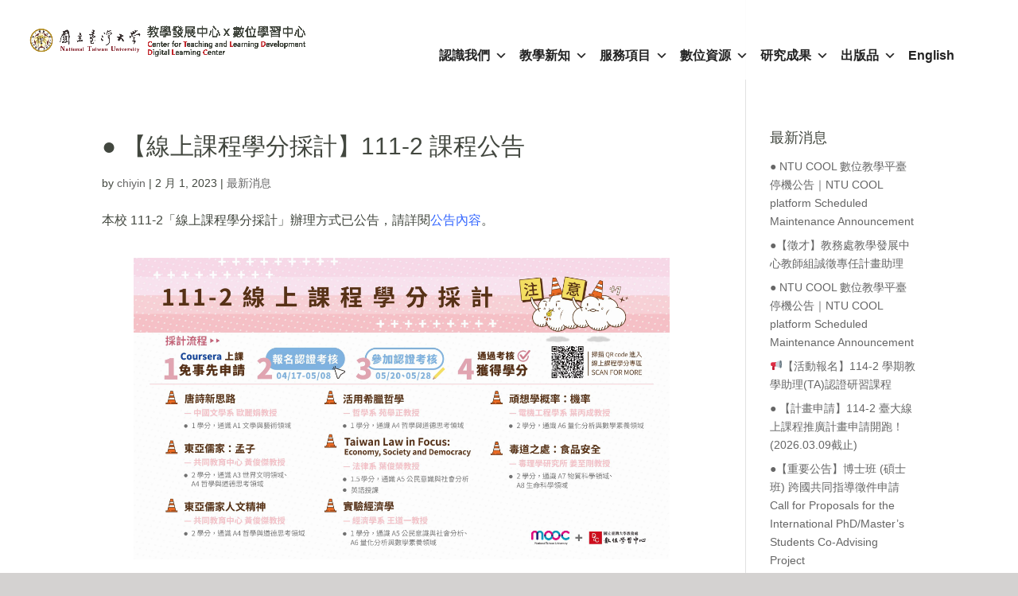

--- FILE ---
content_type: text/html; charset=UTF-8
request_url: https://www.dlc.ntu.edu.tw/2023/02/01/%E2%97%8F-%E3%80%90%E7%B7%9A%E4%B8%8A%E8%AA%B2%E7%A8%8B%E5%AD%B8%E5%88%86%E6%8E%A1%E8%A8%88%E3%80%91111-2-%E8%AA%B2%E7%A8%8B%E5%85%AC%E5%91%8A/
body_size: 17622
content:
<!DOCTYPE html>
<html lang="zh-TW">
<head>
	<meta charset="UTF-8" />
<meta http-equiv="X-UA-Compatible" content="IE=edge">
	<link rel="pingback" href="https://www.dlc.ntu.edu.tw/xmlrpc.php" />

	<script type="text/javascript">
		document.documentElement.className = 'js';
	</script>

	<script>var et_site_url='https://www.dlc.ntu.edu.tw';var et_post_id='11374';function et_core_page_resource_fallback(a,b){"undefined"===typeof b&&(b=a.sheet.cssRules&&0===a.sheet.cssRules.length);b&&(a.onerror=null,a.onload=null,a.href?a.href=et_site_url+"/?et_core_page_resource="+a.id+et_post_id:a.src&&(a.src=et_site_url+"/?et_core_page_resource="+a.id+et_post_id))}
</script><meta name='robots' content='index, follow, max-image-preview:large, max-snippet:-1, max-video-preview:-1' />

	<!-- This site is optimized with the Yoast SEO plugin v23.4 - https://yoast.com/wordpress/plugins/seo/ -->
	<title>● 【線上課程學分採計】111-2 課程公告 - CTLD x DLC</title>
	<link rel="canonical" href="https://www.dlc.ntu.edu.tw/2023/02/01/●-【線上課程學分採計】111-2-課程公告/" />
	<meta property="og:locale" content="zh_TW" />
	<meta property="og:type" content="article" />
	<meta property="og:title" content="● 【線上課程學分採計】111-2 課程公告 - CTLD x DLC" />
	<meta property="og:description" content="學分採計 (限臺大在學生) 聯絡資訊：請來信洽詢陳小姐 chenchihjung@ntu.edu.tw、(02 [&hellip;]" />
	<meta property="og:url" content="https://www.dlc.ntu.edu.tw/2023/02/01/●-【線上課程學分採計】111-2-課程公告/" />
	<meta property="og:site_name" content="CTLD x DLC" />
	<meta property="article:published_time" content="2023-02-01T06:18:01+00:00" />
	<meta property="article:modified_time" content="2023-02-01T07:23:33+00:00" />
	<meta name="author" content="chiyin" />
	<meta name="twitter:card" content="summary_large_image" />
	<meta name="twitter:label1" content="作者:" />
	<meta name="twitter:data1" content="chiyin" />
	<meta name="twitter:label2" content="預估閱讀時間" />
	<meta name="twitter:data2" content="1 分鐘" />
	<script type="application/ld+json" class="yoast-schema-graph">{"@context":"https://schema.org","@graph":[{"@type":"WebPage","@id":"https://www.dlc.ntu.edu.tw/2023/02/01/%e2%97%8f-%e3%80%90%e7%b7%9a%e4%b8%8a%e8%aa%b2%e7%a8%8b%e5%ad%b8%e5%88%86%e6%8e%a1%e8%a8%88%e3%80%91111-2-%e8%aa%b2%e7%a8%8b%e5%85%ac%e5%91%8a/","url":"https://www.dlc.ntu.edu.tw/2023/02/01/%e2%97%8f-%e3%80%90%e7%b7%9a%e4%b8%8a%e8%aa%b2%e7%a8%8b%e5%ad%b8%e5%88%86%e6%8e%a1%e8%a8%88%e3%80%91111-2-%e8%aa%b2%e7%a8%8b%e5%85%ac%e5%91%8a/","name":"● 【線上課程學分採計】111-2 課程公告 - CTLD x DLC","isPartOf":{"@id":"https://www.dlc.ntu.edu.tw/#website"},"datePublished":"2023-02-01T06:18:01+00:00","dateModified":"2023-02-01T07:23:33+00:00","author":{"@id":"https://www.dlc.ntu.edu.tw/#/schema/person/b22f8520d5bbb59d487b8de249d73735"},"inLanguage":"zh-TW","potentialAction":[{"@type":"ReadAction","target":["https://www.dlc.ntu.edu.tw/2023/02/01/%e2%97%8f-%e3%80%90%e7%b7%9a%e4%b8%8a%e8%aa%b2%e7%a8%8b%e5%ad%b8%e5%88%86%e6%8e%a1%e8%a8%88%e3%80%91111-2-%e8%aa%b2%e7%a8%8b%e5%85%ac%e5%91%8a/"]}]},{"@type":"WebSite","@id":"https://www.dlc.ntu.edu.tw/#website","url":"https://www.dlc.ntu.edu.tw/","name":"CTLD x DLC","description":"教學發展中心暨數位學習中心","potentialAction":[{"@type":"SearchAction","target":{"@type":"EntryPoint","urlTemplate":"https://www.dlc.ntu.edu.tw/?s={search_term_string}"},"query-input":{"@type":"PropertyValueSpecification","valueRequired":true,"valueName":"search_term_string"}}],"inLanguage":"zh-TW"},{"@type":"Person","@id":"https://www.dlc.ntu.edu.tw/#/schema/person/b22f8520d5bbb59d487b8de249d73735","name":"chiyin","image":{"@type":"ImageObject","inLanguage":"zh-TW","@id":"https://www.dlc.ntu.edu.tw/#/schema/person/image/","url":"https://secure.gravatar.com/avatar/ec49a4c9b8cd0af1e5634e4e67502227?s=96&d=mm&r=g","contentUrl":"https://secure.gravatar.com/avatar/ec49a4c9b8cd0af1e5634e4e67502227?s=96&d=mm&r=g","caption":"chiyin"},"url":"https://www.dlc.ntu.edu.tw/author/chiyin0209/"}]}</script>
	<!-- / Yoast SEO plugin. -->


<link rel='dns-prefetch' href='//fonts.googleapis.com' />
<link rel="alternate" type="application/rss+xml" title="訂閱《CTLD x DLC》&raquo; 資訊提供" href="https://www.dlc.ntu.edu.tw/feed/" />
<link rel="alternate" type="application/rss+xml" title="訂閱《CTLD x DLC》&raquo; 留言的資訊提供" href="https://www.dlc.ntu.edu.tw/comments/feed/" />
<script type="text/javascript">
/* <![CDATA[ */
window._wpemojiSettings = {"baseUrl":"https:\/\/s.w.org\/images\/core\/emoji\/14.0.0\/72x72\/","ext":".png","svgUrl":"https:\/\/s.w.org\/images\/core\/emoji\/14.0.0\/svg\/","svgExt":".svg","source":{"concatemoji":"https:\/\/www.dlc.ntu.edu.tw\/wp-includes\/js\/wp-emoji-release.min.js?ver=6.4.7"}};
/*! This file is auto-generated */
!function(i,n){var o,s,e;function c(e){try{var t={supportTests:e,timestamp:(new Date).valueOf()};sessionStorage.setItem(o,JSON.stringify(t))}catch(e){}}function p(e,t,n){e.clearRect(0,0,e.canvas.width,e.canvas.height),e.fillText(t,0,0);var t=new Uint32Array(e.getImageData(0,0,e.canvas.width,e.canvas.height).data),r=(e.clearRect(0,0,e.canvas.width,e.canvas.height),e.fillText(n,0,0),new Uint32Array(e.getImageData(0,0,e.canvas.width,e.canvas.height).data));return t.every(function(e,t){return e===r[t]})}function u(e,t,n){switch(t){case"flag":return n(e,"\ud83c\udff3\ufe0f\u200d\u26a7\ufe0f","\ud83c\udff3\ufe0f\u200b\u26a7\ufe0f")?!1:!n(e,"\ud83c\uddfa\ud83c\uddf3","\ud83c\uddfa\u200b\ud83c\uddf3")&&!n(e,"\ud83c\udff4\udb40\udc67\udb40\udc62\udb40\udc65\udb40\udc6e\udb40\udc67\udb40\udc7f","\ud83c\udff4\u200b\udb40\udc67\u200b\udb40\udc62\u200b\udb40\udc65\u200b\udb40\udc6e\u200b\udb40\udc67\u200b\udb40\udc7f");case"emoji":return!n(e,"\ud83e\udef1\ud83c\udffb\u200d\ud83e\udef2\ud83c\udfff","\ud83e\udef1\ud83c\udffb\u200b\ud83e\udef2\ud83c\udfff")}return!1}function f(e,t,n){var r="undefined"!=typeof WorkerGlobalScope&&self instanceof WorkerGlobalScope?new OffscreenCanvas(300,150):i.createElement("canvas"),a=r.getContext("2d",{willReadFrequently:!0}),o=(a.textBaseline="top",a.font="600 32px Arial",{});return e.forEach(function(e){o[e]=t(a,e,n)}),o}function t(e){var t=i.createElement("script");t.src=e,t.defer=!0,i.head.appendChild(t)}"undefined"!=typeof Promise&&(o="wpEmojiSettingsSupports",s=["flag","emoji"],n.supports={everything:!0,everythingExceptFlag:!0},e=new Promise(function(e){i.addEventListener("DOMContentLoaded",e,{once:!0})}),new Promise(function(t){var n=function(){try{var e=JSON.parse(sessionStorage.getItem(o));if("object"==typeof e&&"number"==typeof e.timestamp&&(new Date).valueOf()<e.timestamp+604800&&"object"==typeof e.supportTests)return e.supportTests}catch(e){}return null}();if(!n){if("undefined"!=typeof Worker&&"undefined"!=typeof OffscreenCanvas&&"undefined"!=typeof URL&&URL.createObjectURL&&"undefined"!=typeof Blob)try{var e="postMessage("+f.toString()+"("+[JSON.stringify(s),u.toString(),p.toString()].join(",")+"));",r=new Blob([e],{type:"text/javascript"}),a=new Worker(URL.createObjectURL(r),{name:"wpTestEmojiSupports"});return void(a.onmessage=function(e){c(n=e.data),a.terminate(),t(n)})}catch(e){}c(n=f(s,u,p))}t(n)}).then(function(e){for(var t in e)n.supports[t]=e[t],n.supports.everything=n.supports.everything&&n.supports[t],"flag"!==t&&(n.supports.everythingExceptFlag=n.supports.everythingExceptFlag&&n.supports[t]);n.supports.everythingExceptFlag=n.supports.everythingExceptFlag&&!n.supports.flag,n.DOMReady=!1,n.readyCallback=function(){n.DOMReady=!0}}).then(function(){return e}).then(function(){var e;n.supports.everything||(n.readyCallback(),(e=n.source||{}).concatemoji?t(e.concatemoji):e.wpemoji&&e.twemoji&&(t(e.twemoji),t(e.wpemoji)))}))}((window,document),window._wpemojiSettings);
/* ]]> */
</script>
<meta content="Divi v.3.22.7" name="generator"/><style id='wp-emoji-styles-inline-css' type='text/css'>

	img.wp-smiley, img.emoji {
		display: inline !important;
		border: none !important;
		box-shadow: none !important;
		height: 1em !important;
		width: 1em !important;
		margin: 0 0.07em !important;
		vertical-align: -0.1em !important;
		background: none !important;
		padding: 0 !important;
	}
</style>
<link rel='stylesheet' id='wp-block-library-css' href='https://www.dlc.ntu.edu.tw/wp-includes/css/dist/block-library/style.min.css?ver=6.4.7' type='text/css' media='all' />
<style id='classic-theme-styles-inline-css' type='text/css'>
/*! This file is auto-generated */
.wp-block-button__link{color:#fff;background-color:#32373c;border-radius:9999px;box-shadow:none;text-decoration:none;padding:calc(.667em + 2px) calc(1.333em + 2px);font-size:1.125em}.wp-block-file__button{background:#32373c;color:#fff;text-decoration:none}
</style>
<style id='global-styles-inline-css' type='text/css'>
body{--wp--preset--color--black: #000000;--wp--preset--color--cyan-bluish-gray: #abb8c3;--wp--preset--color--white: #ffffff;--wp--preset--color--pale-pink: #f78da7;--wp--preset--color--vivid-red: #cf2e2e;--wp--preset--color--luminous-vivid-orange: #ff6900;--wp--preset--color--luminous-vivid-amber: #fcb900;--wp--preset--color--light-green-cyan: #7bdcb5;--wp--preset--color--vivid-green-cyan: #00d084;--wp--preset--color--pale-cyan-blue: #8ed1fc;--wp--preset--color--vivid-cyan-blue: #0693e3;--wp--preset--color--vivid-purple: #9b51e0;--wp--preset--gradient--vivid-cyan-blue-to-vivid-purple: linear-gradient(135deg,rgba(6,147,227,1) 0%,rgb(155,81,224) 100%);--wp--preset--gradient--light-green-cyan-to-vivid-green-cyan: linear-gradient(135deg,rgb(122,220,180) 0%,rgb(0,208,130) 100%);--wp--preset--gradient--luminous-vivid-amber-to-luminous-vivid-orange: linear-gradient(135deg,rgba(252,185,0,1) 0%,rgba(255,105,0,1) 100%);--wp--preset--gradient--luminous-vivid-orange-to-vivid-red: linear-gradient(135deg,rgba(255,105,0,1) 0%,rgb(207,46,46) 100%);--wp--preset--gradient--very-light-gray-to-cyan-bluish-gray: linear-gradient(135deg,rgb(238,238,238) 0%,rgb(169,184,195) 100%);--wp--preset--gradient--cool-to-warm-spectrum: linear-gradient(135deg,rgb(74,234,220) 0%,rgb(151,120,209) 20%,rgb(207,42,186) 40%,rgb(238,44,130) 60%,rgb(251,105,98) 80%,rgb(254,248,76) 100%);--wp--preset--gradient--blush-light-purple: linear-gradient(135deg,rgb(255,206,236) 0%,rgb(152,150,240) 100%);--wp--preset--gradient--blush-bordeaux: linear-gradient(135deg,rgb(254,205,165) 0%,rgb(254,45,45) 50%,rgb(107,0,62) 100%);--wp--preset--gradient--luminous-dusk: linear-gradient(135deg,rgb(255,203,112) 0%,rgb(199,81,192) 50%,rgb(65,88,208) 100%);--wp--preset--gradient--pale-ocean: linear-gradient(135deg,rgb(255,245,203) 0%,rgb(182,227,212) 50%,rgb(51,167,181) 100%);--wp--preset--gradient--electric-grass: linear-gradient(135deg,rgb(202,248,128) 0%,rgb(113,206,126) 100%);--wp--preset--gradient--midnight: linear-gradient(135deg,rgb(2,3,129) 0%,rgb(40,116,252) 100%);--wp--preset--font-size--small: 13px;--wp--preset--font-size--medium: 20px;--wp--preset--font-size--large: 36px;--wp--preset--font-size--x-large: 42px;--wp--preset--spacing--20: 0.44rem;--wp--preset--spacing--30: 0.67rem;--wp--preset--spacing--40: 1rem;--wp--preset--spacing--50: 1.5rem;--wp--preset--spacing--60: 2.25rem;--wp--preset--spacing--70: 3.38rem;--wp--preset--spacing--80: 5.06rem;--wp--preset--shadow--natural: 6px 6px 9px rgba(0, 0, 0, 0.2);--wp--preset--shadow--deep: 12px 12px 50px rgba(0, 0, 0, 0.4);--wp--preset--shadow--sharp: 6px 6px 0px rgba(0, 0, 0, 0.2);--wp--preset--shadow--outlined: 6px 6px 0px -3px rgba(255, 255, 255, 1), 6px 6px rgba(0, 0, 0, 1);--wp--preset--shadow--crisp: 6px 6px 0px rgba(0, 0, 0, 1);}:where(.is-layout-flex){gap: 0.5em;}:where(.is-layout-grid){gap: 0.5em;}body .is-layout-flow > .alignleft{float: left;margin-inline-start: 0;margin-inline-end: 2em;}body .is-layout-flow > .alignright{float: right;margin-inline-start: 2em;margin-inline-end: 0;}body .is-layout-flow > .aligncenter{margin-left: auto !important;margin-right: auto !important;}body .is-layout-constrained > .alignleft{float: left;margin-inline-start: 0;margin-inline-end: 2em;}body .is-layout-constrained > .alignright{float: right;margin-inline-start: 2em;margin-inline-end: 0;}body .is-layout-constrained > .aligncenter{margin-left: auto !important;margin-right: auto !important;}body .is-layout-constrained > :where(:not(.alignleft):not(.alignright):not(.alignfull)){max-width: var(--wp--style--global--content-size);margin-left: auto !important;margin-right: auto !important;}body .is-layout-constrained > .alignwide{max-width: var(--wp--style--global--wide-size);}body .is-layout-flex{display: flex;}body .is-layout-flex{flex-wrap: wrap;align-items: center;}body .is-layout-flex > *{margin: 0;}body .is-layout-grid{display: grid;}body .is-layout-grid > *{margin: 0;}:where(.wp-block-columns.is-layout-flex){gap: 2em;}:where(.wp-block-columns.is-layout-grid){gap: 2em;}:where(.wp-block-post-template.is-layout-flex){gap: 1.25em;}:where(.wp-block-post-template.is-layout-grid){gap: 1.25em;}.has-black-color{color: var(--wp--preset--color--black) !important;}.has-cyan-bluish-gray-color{color: var(--wp--preset--color--cyan-bluish-gray) !important;}.has-white-color{color: var(--wp--preset--color--white) !important;}.has-pale-pink-color{color: var(--wp--preset--color--pale-pink) !important;}.has-vivid-red-color{color: var(--wp--preset--color--vivid-red) !important;}.has-luminous-vivid-orange-color{color: var(--wp--preset--color--luminous-vivid-orange) !important;}.has-luminous-vivid-amber-color{color: var(--wp--preset--color--luminous-vivid-amber) !important;}.has-light-green-cyan-color{color: var(--wp--preset--color--light-green-cyan) !important;}.has-vivid-green-cyan-color{color: var(--wp--preset--color--vivid-green-cyan) !important;}.has-pale-cyan-blue-color{color: var(--wp--preset--color--pale-cyan-blue) !important;}.has-vivid-cyan-blue-color{color: var(--wp--preset--color--vivid-cyan-blue) !important;}.has-vivid-purple-color{color: var(--wp--preset--color--vivid-purple) !important;}.has-black-background-color{background-color: var(--wp--preset--color--black) !important;}.has-cyan-bluish-gray-background-color{background-color: var(--wp--preset--color--cyan-bluish-gray) !important;}.has-white-background-color{background-color: var(--wp--preset--color--white) !important;}.has-pale-pink-background-color{background-color: var(--wp--preset--color--pale-pink) !important;}.has-vivid-red-background-color{background-color: var(--wp--preset--color--vivid-red) !important;}.has-luminous-vivid-orange-background-color{background-color: var(--wp--preset--color--luminous-vivid-orange) !important;}.has-luminous-vivid-amber-background-color{background-color: var(--wp--preset--color--luminous-vivid-amber) !important;}.has-light-green-cyan-background-color{background-color: var(--wp--preset--color--light-green-cyan) !important;}.has-vivid-green-cyan-background-color{background-color: var(--wp--preset--color--vivid-green-cyan) !important;}.has-pale-cyan-blue-background-color{background-color: var(--wp--preset--color--pale-cyan-blue) !important;}.has-vivid-cyan-blue-background-color{background-color: var(--wp--preset--color--vivid-cyan-blue) !important;}.has-vivid-purple-background-color{background-color: var(--wp--preset--color--vivid-purple) !important;}.has-black-border-color{border-color: var(--wp--preset--color--black) !important;}.has-cyan-bluish-gray-border-color{border-color: var(--wp--preset--color--cyan-bluish-gray) !important;}.has-white-border-color{border-color: var(--wp--preset--color--white) !important;}.has-pale-pink-border-color{border-color: var(--wp--preset--color--pale-pink) !important;}.has-vivid-red-border-color{border-color: var(--wp--preset--color--vivid-red) !important;}.has-luminous-vivid-orange-border-color{border-color: var(--wp--preset--color--luminous-vivid-orange) !important;}.has-luminous-vivid-amber-border-color{border-color: var(--wp--preset--color--luminous-vivid-amber) !important;}.has-light-green-cyan-border-color{border-color: var(--wp--preset--color--light-green-cyan) !important;}.has-vivid-green-cyan-border-color{border-color: var(--wp--preset--color--vivid-green-cyan) !important;}.has-pale-cyan-blue-border-color{border-color: var(--wp--preset--color--pale-cyan-blue) !important;}.has-vivid-cyan-blue-border-color{border-color: var(--wp--preset--color--vivid-cyan-blue) !important;}.has-vivid-purple-border-color{border-color: var(--wp--preset--color--vivid-purple) !important;}.has-vivid-cyan-blue-to-vivid-purple-gradient-background{background: var(--wp--preset--gradient--vivid-cyan-blue-to-vivid-purple) !important;}.has-light-green-cyan-to-vivid-green-cyan-gradient-background{background: var(--wp--preset--gradient--light-green-cyan-to-vivid-green-cyan) !important;}.has-luminous-vivid-amber-to-luminous-vivid-orange-gradient-background{background: var(--wp--preset--gradient--luminous-vivid-amber-to-luminous-vivid-orange) !important;}.has-luminous-vivid-orange-to-vivid-red-gradient-background{background: var(--wp--preset--gradient--luminous-vivid-orange-to-vivid-red) !important;}.has-very-light-gray-to-cyan-bluish-gray-gradient-background{background: var(--wp--preset--gradient--very-light-gray-to-cyan-bluish-gray) !important;}.has-cool-to-warm-spectrum-gradient-background{background: var(--wp--preset--gradient--cool-to-warm-spectrum) !important;}.has-blush-light-purple-gradient-background{background: var(--wp--preset--gradient--blush-light-purple) !important;}.has-blush-bordeaux-gradient-background{background: var(--wp--preset--gradient--blush-bordeaux) !important;}.has-luminous-dusk-gradient-background{background: var(--wp--preset--gradient--luminous-dusk) !important;}.has-pale-ocean-gradient-background{background: var(--wp--preset--gradient--pale-ocean) !important;}.has-electric-grass-gradient-background{background: var(--wp--preset--gradient--electric-grass) !important;}.has-midnight-gradient-background{background: var(--wp--preset--gradient--midnight) !important;}.has-small-font-size{font-size: var(--wp--preset--font-size--small) !important;}.has-medium-font-size{font-size: var(--wp--preset--font-size--medium) !important;}.has-large-font-size{font-size: var(--wp--preset--font-size--large) !important;}.has-x-large-font-size{font-size: var(--wp--preset--font-size--x-large) !important;}
.wp-block-navigation a:where(:not(.wp-element-button)){color: inherit;}
:where(.wp-block-post-template.is-layout-flex){gap: 1.25em;}:where(.wp-block-post-template.is-layout-grid){gap: 1.25em;}
:where(.wp-block-columns.is-layout-flex){gap: 2em;}:where(.wp-block-columns.is-layout-grid){gap: 2em;}
.wp-block-pullquote{font-size: 1.5em;line-height: 1.6;}
</style>
<link rel='stylesheet' id='events-manager-css' href='https://www.dlc.ntu.edu.tw/wp-content/plugins/events-manager/includes/css/events-manager.min.css?ver=7.2.3.1' type='text/css' media='all' />
<link rel='stylesheet' id='dsm-animate-css' href='https://www.dlc.ntu.edu.tw/wp-content/plugins/supreme-modules-for-divi/public/css/animate.css?ver=2.5.63' type='text/css' media='all' />
<link rel='stylesheet' id='megamenu-css' href='https://www.dlc.ntu.edu.tw/wp-content/uploads/maxmegamenu/style_zh_tw.css?ver=825a84' type='text/css' media='all' />
<link rel='stylesheet' id='dashicons-css' href='https://www.dlc.ntu.edu.tw/wp-includes/css/dashicons.min.css?ver=6.4.7' type='text/css' media='all' />
<link rel='stylesheet' id='divi-fonts-css' href='https://fonts.googleapis.com/css?family=Open+Sans:300italic,400italic,600italic,700italic,800italic,400,300,600,700,800&#038;subset=latin,latin-ext' type='text/css' media='all' />
<link rel='stylesheet' id='divi-style-css' href='https://www.dlc.ntu.edu.tw/wp-content/themes/Divi/style.css?ver=3.22.7' type='text/css' media='all' />
<link rel='stylesheet' id='supreme-modules-for-divi-styles-css' href='https://www.dlc.ntu.edu.tw/wp-content/plugins/supreme-modules-for-divi/styles/style.min.css?ver=2.5.63' type='text/css' media='all' />
<script type="text/javascript" src="https://www.dlc.ntu.edu.tw/wp-includes/js/jquery/jquery.min.js?ver=3.7.1" id="jquery-core-js"></script>
<script type="text/javascript" src="https://www.dlc.ntu.edu.tw/wp-includes/js/jquery/jquery-migrate.min.js?ver=3.4.1" id="jquery-migrate-js"></script>
<script type="text/javascript" src="https://www.dlc.ntu.edu.tw/wp-includes/js/jquery/ui/core.min.js?ver=1.13.2" id="jquery-ui-core-js"></script>
<script type="text/javascript" src="https://www.dlc.ntu.edu.tw/wp-includes/js/jquery/ui/mouse.min.js?ver=1.13.2" id="jquery-ui-mouse-js"></script>
<script type="text/javascript" src="https://www.dlc.ntu.edu.tw/wp-includes/js/jquery/ui/sortable.min.js?ver=1.13.2" id="jquery-ui-sortable-js"></script>
<script type="text/javascript" src="https://www.dlc.ntu.edu.tw/wp-includes/js/jquery/ui/datepicker.min.js?ver=1.13.2" id="jquery-ui-datepicker-js"></script>
<script type="text/javascript" id="jquery-ui-datepicker-js-after">
/* <![CDATA[ */
jQuery(function(jQuery){jQuery.datepicker.setDefaults({"closeText":"\u95dc\u9589","currentText":"\u4eca\u5929","monthNames":["1 \u6708","2 \u6708","3 \u6708","4 \u6708","5 \u6708","6 \u6708","7 \u6708","8 \u6708","9 \u6708","10 \u6708","11 \u6708","12 \u6708"],"monthNamesShort":["1 \u6708","2 \u6708","3 \u6708","4 \u6708","5 \u6708","6 \u6708","7 \u6708","8 \u6708","9 \u6708","10 \u6708","11 \u6708","12 \u6708"],"nextText":"\u4e0b\u4e00\u6b65","prevText":"\u4e0a\u4e00\u6b65","dayNames":["\u661f\u671f\u65e5","\u661f\u671f\u4e00","\u661f\u671f\u4e8c","\u661f\u671f\u4e09","\u661f\u671f\u56db","\u661f\u671f\u4e94","\u661f\u671f\u516d"],"dayNamesShort":["\u9031\u65e5","\u9031\u4e00","\u9031\u4e8c","\u9031\u4e09","\u9031\u56db","\u9031\u4e94","\u9031\u516d"],"dayNamesMin":["\u65e5","\u4e00","\u4e8c","\u4e09","\u56db","\u4e94","\u516d"],"dateFormat":"yy \u5e74 mm \u6708 d \u65e5","firstDay":1,"isRTL":false});});
/* ]]> */
</script>
<script type="text/javascript" src="https://www.dlc.ntu.edu.tw/wp-includes/js/jquery/ui/resizable.min.js?ver=1.13.2" id="jquery-ui-resizable-js"></script>
<script type="text/javascript" src="https://www.dlc.ntu.edu.tw/wp-includes/js/jquery/ui/draggable.min.js?ver=1.13.2" id="jquery-ui-draggable-js"></script>
<script type="text/javascript" src="https://www.dlc.ntu.edu.tw/wp-includes/js/jquery/ui/controlgroup.min.js?ver=1.13.2" id="jquery-ui-controlgroup-js"></script>
<script type="text/javascript" src="https://www.dlc.ntu.edu.tw/wp-includes/js/jquery/ui/checkboxradio.min.js?ver=1.13.2" id="jquery-ui-checkboxradio-js"></script>
<script type="text/javascript" src="https://www.dlc.ntu.edu.tw/wp-includes/js/jquery/ui/button.min.js?ver=1.13.2" id="jquery-ui-button-js"></script>
<script type="text/javascript" src="https://www.dlc.ntu.edu.tw/wp-includes/js/jquery/ui/dialog.min.js?ver=1.13.2" id="jquery-ui-dialog-js"></script>
<script type="text/javascript" id="events-manager-js-extra">
/* <![CDATA[ */
var EM = {"ajaxurl":"https:\/\/www.dlc.ntu.edu.tw\/wp-admin\/admin-ajax.php","locationajaxurl":"https:\/\/www.dlc.ntu.edu.tw\/wp-admin\/admin-ajax.php?action=locations_search","firstDay":"1","locale":"zh","dateFormat":"yy-mm-dd","ui_css":"https:\/\/www.dlc.ntu.edu.tw\/wp-content\/plugins\/events-manager\/includes\/css\/jquery-ui\/build.min.css","show24hours":"0","is_ssl":"1","autocomplete_limit":"10","calendar":{"breakpoints":{"small":560,"medium":908,"large":false},"month_format":"M Y"},"phone":"","datepicker":{"format":"Y\/m\/d","locale":"zh"},"search":{"breakpoints":{"small":650,"medium":850,"full":false}},"url":"https:\/\/www.dlc.ntu.edu.tw\/wp-content\/plugins\/events-manager","assets":{"input.em-uploader":{"js":{"em-uploader":{"url":"https:\/\/www.dlc.ntu.edu.tw\/wp-content\/plugins\/events-manager\/includes\/js\/em-uploader.js?v=7.2.3.1","event":"em_uploader_ready"}}},".em-event-editor":{"js":{"event-editor":{"url":"https:\/\/www.dlc.ntu.edu.tw\/wp-content\/plugins\/events-manager\/includes\/js\/events-manager-event-editor.js?v=7.2.3.1","event":"em_event_editor_ready"}},"css":{"event-editor":"https:\/\/www.dlc.ntu.edu.tw\/wp-content\/plugins\/events-manager\/includes\/css\/events-manager-event-editor.min.css?v=7.2.3.1"}},".em-recurrence-sets, .em-timezone":{"js":{"luxon":{"url":"luxon\/luxon.js?v=7.2.3.1","event":"em_luxon_ready"}}},".em-booking-form, #em-booking-form, .em-booking-recurring, .em-event-booking-form":{"js":{"em-bookings":{"url":"https:\/\/www.dlc.ntu.edu.tw\/wp-content\/plugins\/events-manager\/includes\/js\/bookingsform.js?v=7.2.3.1","event":"em_booking_form_js_loaded"}}},"#em-opt-archetypes":{"js":{"archetypes":"https:\/\/www.dlc.ntu.edu.tw\/wp-content\/plugins\/events-manager\/includes\/js\/admin-archetype-editor.js?v=7.2.3.1","archetypes_ms":"https:\/\/www.dlc.ntu.edu.tw\/wp-content\/plugins\/events-manager\/includes\/js\/admin-archetypes.js?v=7.2.3.1","qs":"qs\/qs.js?v=7.2.3.1"}}},"cached":"","txt_search":"Search","txt_searching":"Searching...","txt_loading":"Loading..."};
/* ]]> */
</script>
<script type="text/javascript" src="https://www.dlc.ntu.edu.tw/wp-content/plugins/events-manager/includes/js/events-manager.js?ver=7.2.3.1" id="events-manager-js"></script>
<script type="text/javascript" src="https://www.dlc.ntu.edu.tw/wp-content/plugins/events-manager/includes/external/flatpickr/l10n/zh.js?ver=7.2.3.1" id="em-flatpickr-localization-js"></script>
<link rel="https://api.w.org/" href="https://www.dlc.ntu.edu.tw/wp-json/" /><link rel="alternate" type="application/json" href="https://www.dlc.ntu.edu.tw/wp-json/wp/v2/posts/11374" /><link rel="EditURI" type="application/rsd+xml" title="RSD" href="https://www.dlc.ntu.edu.tw/xmlrpc.php?rsd" />
<meta name="generator" content="WordPress 6.4.7" />
<link rel='shortlink' href='https://www.dlc.ntu.edu.tw/?p=11374' />
<link rel="alternate" type="application/json+oembed" href="https://www.dlc.ntu.edu.tw/wp-json/oembed/1.0/embed?url=https%3A%2F%2Fwww.dlc.ntu.edu.tw%2F2023%2F02%2F01%2F%25e2%2597%258f-%25e3%2580%2590%25e7%25b7%259a%25e4%25b8%258a%25e8%25aa%25b2%25e7%25a8%258b%25e5%25ad%25b8%25e5%2588%2586%25e6%258e%25a1%25e8%25a8%2588%25e3%2580%2591111-2-%25e8%25aa%25b2%25e7%25a8%258b%25e5%2585%25ac%25e5%2591%258a%2F&#038;lang=zh" />
<link rel="alternate" type="text/xml+oembed" href="https://www.dlc.ntu.edu.tw/wp-json/oembed/1.0/embed?url=https%3A%2F%2Fwww.dlc.ntu.edu.tw%2F2023%2F02%2F01%2F%25e2%2597%258f-%25e3%2580%2590%25e7%25b7%259a%25e4%25b8%258a%25e8%25aa%25b2%25e7%25a8%258b%25e5%25ad%25b8%25e5%2588%2586%25e6%258e%25a1%25e8%25a8%2588%25e3%2580%2591111-2-%25e8%25aa%25b2%25e7%25a8%258b%25e5%2585%25ac%25e5%2591%258a%2F&#038;format=xml&#038;lang=zh" />
<meta name="viewport" content="width=device-width, initial-scale=1.0, maximum-scale=1.0, user-scalable=0" /><style type="text/css" id="custom-background-css">
body.custom-background { background-color: #d4d2d1; }
</style>
	<link rel="icon" href="https://www.dlc.ntu.edu.tw/wp-content/uploads/2020/11/cropped-cropped-logo-10-32x32.png" sizes="32x32" />
<link rel="icon" href="https://www.dlc.ntu.edu.tw/wp-content/uploads/2020/11/cropped-cropped-logo-10-192x192.png" sizes="192x192" />
<link rel="apple-touch-icon" href="https://www.dlc.ntu.edu.tw/wp-content/uploads/2020/11/cropped-cropped-logo-10-180x180.png" />
<meta name="msapplication-TileImage" content="https://www.dlc.ntu.edu.tw/wp-content/uploads/2020/11/cropped-cropped-logo-10-270x270.png" />
<style id="et-core-unified-cached-inline-styles">body{color:#42473f}h1,h2,h3,h4,h5,h6{color:#42473f}.woocommerce #respond input#submit,.woocommerce-page #respond input#submit,.woocommerce #content input.button,.woocommerce-page #content input.button,.woocommerce-message,.woocommerce-error,.woocommerce-info{background:#ce212a!important}#et_search_icon:hover,.mobile_menu_bar:before,.mobile_menu_bar:after,.et_toggle_slide_menu:after,.et-social-icon a:hover,.et_pb_sum,.et_pb_pricing li a,.et_pb_pricing_table_button,.et_overlay:before,.entry-summary p.price ins,.woocommerce div.product span.price,.woocommerce-page div.product span.price,.woocommerce #content div.product span.price,.woocommerce-page #content div.product span.price,.woocommerce div.product p.price,.woocommerce-page div.product p.price,.woocommerce #content div.product p.price,.woocommerce-page #content div.product p.price,.et_pb_member_social_links a:hover,.woocommerce .star-rating span:before,.woocommerce-page .star-rating span:before,.et_pb_widget li a:hover,.et_pb_filterable_portfolio .et_pb_portfolio_filters li a.active,.et_pb_filterable_portfolio .et_pb_portofolio_pagination ul li a.active,.et_pb_gallery .et_pb_gallery_pagination ul li a.active,.wp-pagenavi span.current,.wp-pagenavi a:hover,.nav-single a,.posted_in a{color:#ce212a}.et_pb_contact_submit,.et_password_protected_form .et_submit_button,.et_pb_bg_layout_light .et_pb_newsletter_button,.comment-reply-link,.form-submit .et_pb_button,.et_pb_bg_layout_light .et_pb_promo_button,.et_pb_bg_layout_light .et_pb_more_button,.woocommerce a.button.alt,.woocommerce-page a.button.alt,.woocommerce button.button.alt,.woocommerce-page button.button.alt,.woocommerce input.button.alt,.woocommerce-page input.button.alt,.woocommerce #respond input#submit.alt,.woocommerce-page #respond input#submit.alt,.woocommerce #content input.button.alt,.woocommerce-page #content input.button.alt,.woocommerce a.button,.woocommerce-page a.button,.woocommerce button.button,.woocommerce-page button.button,.woocommerce input.button,.woocommerce-page input.button,.et_pb_contact p input[type="checkbox"]:checked+label i:before,.et_pb_bg_layout_light.et_pb_module.et_pb_button{color:#ce212a}.footer-widget h4{color:#ce212a}.et-search-form,.nav li ul,.et_mobile_menu,.footer-widget li:before,.et_pb_pricing li:before,blockquote{border-color:#ce212a}.et_pb_counter_amount,.et_pb_featured_table .et_pb_pricing_heading,.et_quote_content,.et_link_content,.et_audio_content,.et_pb_post_slider.et_pb_bg_layout_dark,.et_slide_in_menu_container,.et_pb_contact p input[type="radio"]:checked+label i:before{background-color:#ce212a}a{color:#42473f}#main-header,#main-header .nav li ul,.et-search-form,#main-header .et_mobile_menu{background-color:rgba(255,255,255,0.9)}#top-header,#et-secondary-nav li ul{background-color:#ce212a}.et_header_style_centered .mobile_nav .select_page,.et_header_style_split .mobile_nav .select_page,.et_nav_text_color_light #top-menu>li>a,.et_nav_text_color_dark #top-menu>li>a,#top-menu a,.et_mobile_menu li a,.et_nav_text_color_light .et_mobile_menu li a,.et_nav_text_color_dark .et_mobile_menu li a,#et_search_icon:before,.et_search_form_container input,span.et_close_search_field:after,#et-top-navigation .et-cart-info{color:#42473f}.et_search_form_container input::-moz-placeholder{color:#42473f}.et_search_form_container input::-webkit-input-placeholder{color:#42473f}.et_search_form_container input:-ms-input-placeholder{color:#42473f}#top-menu li a{font-size:12px}body.et_vertical_nav .container.et_search_form_container .et-search-form input{font-size:12px!important}#top-menu li a,.et_search_form_container input{letter-spacing:-1px}.et_search_form_container input::-moz-placeholder{letter-spacing:-1px}.et_search_form_container input::-webkit-input-placeholder{letter-spacing:-1px}.et_search_form_container input:-ms-input-placeholder{letter-spacing:-1px}#top-menu li.current-menu-ancestor>a,#top-menu li.current-menu-item>a,.et_color_scheme_red #top-menu li.current-menu-ancestor>a,.et_color_scheme_red #top-menu li.current-menu-item>a,.et_color_scheme_pink #top-menu li.current-menu-ancestor>a,.et_color_scheme_pink #top-menu li.current-menu-item>a,.et_color_scheme_orange #top-menu li.current-menu-ancestor>a,.et_color_scheme_orange #top-menu li.current-menu-item>a,.et_color_scheme_green #top-menu li.current-menu-ancestor>a,.et_color_scheme_green #top-menu li.current-menu-item>a{color:#ce212a}#main-footer{background-color:rgba(211,211,211,0.92)}#footer-widgets .footer-widget a,#footer-widgets .footer-widget li a,#footer-widgets .footer-widget li a:hover{color:#3f3d3d}.footer-widget{color:#3f3d3d}#main-footer .footer-widget h4{color:#ce212a}.footer-widget li:before{border-color:rgba(211,211,211,0.92)}.footer-widget h4{font-weight:bold;font-style:normal;text-transform:none;text-decoration:none}.footer-widget .et_pb_widget div,.footer-widget .et_pb_widget ul,.footer-widget .et_pb_widget ol,.footer-widget .et_pb_widget label{line-height:1.3em}#footer-widgets .footer-widget li:before{top:6.1px}#et-footer-nav .bottom-nav li.current-menu-item a{color:#ce212a}#footer-info,#footer-info a{color:#ffffff}#footer-info{font-size:13px}#footer-bottom .et-social-icon a{color:#686868}#main-header{box-shadow:none}.et-fixed-header#main-header{box-shadow:none!important}.et_slide_in_menu_container,.et_slide_in_menu_container .et-search-field{letter-spacing:px}.et_slide_in_menu_container .et-search-field::-moz-placeholder{letter-spacing:px}.et_slide_in_menu_container .et-search-field::-webkit-input-placeholder{letter-spacing:px}.et_slide_in_menu_container .et-search-field:-ms-input-placeholder{letter-spacing:px}@media only screen and (min-width:981px){.et_header_style_left #et-top-navigation,.et_header_style_split #et-top-navigation{padding:40px 0 0 0}.et_header_style_left #et-top-navigation nav>ul>li>a,.et_header_style_split #et-top-navigation nav>ul>li>a{padding-bottom:40px}.et_header_style_split .centered-inline-logo-wrap{width:80px;margin:-80px 0}.et_header_style_split .centered-inline-logo-wrap #logo{max-height:80px}.et_pb_svg_logo.et_header_style_split .centered-inline-logo-wrap #logo{height:80px}.et_header_style_centered #top-menu>li>a{padding-bottom:14px}.et_header_style_slide #et-top-navigation,.et_header_style_fullscreen #et-top-navigation{padding:31px 0 31px 0!important}.et_header_style_centered #main-header .logo_container{height:80px}#logo{max-height:55%}.et_pb_svg_logo #logo{height:55%}.et-fixed-header#top-header,.et-fixed-header#top-header #et-secondary-nav li ul{background-color:}.et-fixed-header #top-menu a,.et-fixed-header #et_search_icon:before,.et-fixed-header #et_top_search .et-search-form input,.et-fixed-header .et_search_form_container input,.et-fixed-header .et_close_search_field:after,.et-fixed-header #et-top-navigation .et-cart-info{color:#42473f!important}.et-fixed-header .et_search_form_container input::-moz-placeholder{color:#42473f!important}.et-fixed-header .et_search_form_container input::-webkit-input-placeholder{color:#42473f!important}.et-fixed-header .et_search_form_container input:-ms-input-placeholder{color:#42473f!important}.et-fixed-header #top-menu li.current-menu-ancestor>a,.et-fixed-header #top-menu li.current-menu-item>a{color:#ce212a!important}.et-fixed-header#top-header a{color:#d4d2d1}}@media only screen and (min-width:1350px){.et_pb_row{padding:27px 0}.et_pb_section{padding:54px 0}.single.et_pb_pagebuilder_layout.et_full_width_page .et_post_meta_wrapper{padding-top:81px}.et_pb_fullwidth_section{padding:0}}body,h1,h2,h3,h4,h5{font-family:"Arial","Microsoft JhengHei","黑体","宋体",sans-serif}@media (max-width:1080px){#et_mobile_nav_menu{display:none}#top-menu{display:none}}#logo{max-width:28%}</style><style type="text/css">/** Mega Menu CSS: fs **/</style>
</head>
<body class="post-template-default single single-post postid-11374 single-format-standard custom-background mega-menu-primary-menu et_pb_button_helper_class et_transparent_nav et_fullwidth_nav et_fixed_nav et_show_nav et_cover_background et_pb_gutter osx et_pb_gutters3 et_primary_nav_dropdown_animation_slide et_secondary_nav_dropdown_animation_fade et_pb_footer_columns4 et_header_style_left et_pb_pagebuilder_layout et_right_sidebar et_divi_theme et-db et_minified_js et_minified_css">
	<div id="page-container">

	
	
			<header id="main-header" data-height-onload="80">
			<div class="container clearfix et_menu_container">
							<div class="logo_container">
					<span class="logo_helper"></span>
					<a href="https://www.dlc.ntu.edu.tw/">
						<img src="/wp-content/uploads/2020/09/中心網站logo-1205.png" alt="CTLD x DLC" id="logo" data-height-percentage="55" />
					</a>
				</div>
							<div id="et-top-navigation" data-height="80" data-fixed-height="40">
											<nav id="top-menu-nav">
						<div id="mega-menu-wrap-primary-menu" class="mega-menu-wrap"><div class="mega-menu-toggle"><div class="mega-toggle-blocks-left"></div><div class="mega-toggle-blocks-center"></div><div class="mega-toggle-blocks-right"><div class='mega-toggle-block mega-menu-toggle-animated-block mega-toggle-block-0' id='mega-toggle-block-0'><button aria-label="Toggle Menu" class="mega-toggle-animated mega-toggle-animated-slider" type="button" aria-expanded="false">
                  <span class="mega-toggle-animated-box">
                    <span class="mega-toggle-animated-inner"></span>
                  </span>
                </button></div></div></div><ul id="mega-menu-primary-menu" class="mega-menu max-mega-menu mega-menu-horizontal mega-no-js" data-event="click" data-effect="fade_up" data-effect-speed="200" data-effect-mobile="disabled" data-effect-speed-mobile="0" data-mobile-force-width="body" data-second-click="go" data-document-click="collapse" data-vertical-behaviour="standard" data-breakpoint="1030" data-unbind="true" data-mobile-state="collapse_all" data-mobile-direction="vertical" data-hover-intent-timeout="300" data-hover-intent-interval="100"><li class="mega-menu-item mega-menu-item-type-custom mega-menu-item-object-custom mega-menu-item-has-children mega-align-bottom-left mega-menu-flyout mega-menu-item-155" id="mega-menu-item-155"><a class="mega-menu-link" href="#" aria-expanded="false" tabindex="0">認識我們<span class="mega-indicator" aria-hidden="true"></span></a>
<ul class="mega-sub-menu">
<li class="mega-menu-item mega-menu-item-type-post_type mega-menu-item-object-page mega-menu-item-159" id="mega-menu-item-159"><a class="mega-menu-link" href="https://www.dlc.ntu.edu.tw/%e9%a1%98%e6%99%af%e4%bd%bf%e5%91%bd/">願景使命</a></li><li class="mega-menu-item mega-menu-item-type-post_type mega-menu-item-object-page mega-menu-item-157" id="mega-menu-item-157"><a class="mega-menu-link" href="https://www.dlc.ntu.edu.tw/%e4%b8%ad%e5%bf%83%e7%b0%a1%e4%bb%8b/">中心簡介</a></li><li class="mega-menu-item mega-menu-item-type-post_type mega-menu-item-object-page mega-menu-item-158" id="mega-menu-item-158"><a class="mega-menu-link" href="https://www.dlc.ntu.edu.tw/%e7%b5%84%e7%b9%94%e6%9e%b6%e6%a7%8b/">組織架構</a></li><li class="mega-menu-item mega-menu-item-type-post_type mega-menu-item-object-page mega-menu-item-156" id="mega-menu-item-156"><a class="mega-menu-link" href="https://www.dlc.ntu.edu.tw/directors/">中心主任</a></li><li class="mega-menu-item mega-menu-item-type-post_type mega-menu-item-object-page mega-menu-item-has-children mega-menu-item-219" id="mega-menu-item-219"><a class="mega-menu-link" href="https://www.dlc.ntu.edu.tw/members/" aria-expanded="false">中心成員<span class="mega-indicator" aria-hidden="true"></span></a>
	<ul class="mega-sub-menu">
<li class="mega-menu-item mega-menu-item-type-custom mega-menu-item-object-custom mega-menu-item-233" id="mega-menu-item-233"><a class="mega-menu-link" href="/members">中心主任</a></li><li class="mega-menu-item mega-menu-item-type-custom mega-menu-item-object-custom mega-menu-item-234" id="mega-menu-item-234"><a class="mega-menu-link" href="/members">中心副主任</a></li><li class="mega-menu-item mega-menu-item-type-custom mega-menu-item-object-custom mega-menu-item-235" id="mega-menu-item-235"><a class="mega-menu-link" href="/members/#office">行政管理組</a></li><li class="mega-menu-item mega-menu-item-type-custom mega-menu-item-object-custom mega-menu-item-236" id="mega-menu-item-236"><a class="mega-menu-link" href="/members/#fd">教師發展組</a></li><li class="mega-menu-item mega-menu-item-type-custom mega-menu-item-object-custom mega-menu-item-237" id="mega-menu-item-237"><a class="mega-menu-link" href="/members/#ls">學習促進組</a></li><li class="mega-menu-item mega-menu-item-type-custom mega-menu-item-object-custom mega-menu-item-238" id="mega-menu-item-238"><a class="mega-menu-link" href="/members/#rp">規劃研究組</a></li><li class="mega-menu-item mega-menu-item-type-custom mega-menu-item-object-custom mega-menu-item-239" id="mega-menu-item-239"><a class="mega-menu-link" href="/members/#uni">大學課程組</a></li><li class="mega-menu-item mega-menu-item-type-custom mega-menu-item-object-custom mega-menu-item-240" id="mega-menu-item-240"><a class="mega-menu-link" href="/members/#public">公共課程組</a></li><li class="mega-menu-item mega-menu-item-type-custom mega-menu-item-object-custom mega-menu-item-241" id="mega-menu-item-241"><a class="mega-menu-link" href="/members/#tech">教學科技組</a></li>	</ul>
</li><li class="mega-menu-item mega-menu-item-type-post_type mega-menu-item-object-page mega-menu-item-232" id="mega-menu-item-232"><a class="mega-menu-link" href="https://www.dlc.ntu.edu.tw/%e4%b8%ad%e5%bf%83%e4%bd%8d%e7%bd%ae/">中心位置</a></li><li class="mega-menu-item mega-menu-item-type-post_type mega-menu-item-object-page mega-menu-item-310" id="mega-menu-item-310"><a class="mega-menu-link" href="https://www.dlc.ntu.edu.tw/%e6%b3%95%e8%a6%8f%e5%bd%99%e7%b7%a8/">法規彙編</a></li></ul>
</li><li class="mega-menu-item mega-menu-item-type-custom mega-menu-item-object-custom mega-menu-item-has-children mega-align-bottom-left mega-menu-flyout mega-menu-item-160" id="mega-menu-item-160"><a class="mega-menu-link" href="#" aria-expanded="false" tabindex="0">教學新知<span class="mega-indicator" aria-hidden="true"></span></a>
<ul class="mega-sub-menu">
<li class="mega-menu-item mega-menu-item-type-post_type mega-menu-item-object-page mega-menu-item-19345" id="mega-menu-item-19345"><a class="mega-menu-link" href="https://www.dlc.ntu.edu.tw/assessinglearning/">學習評量專區 (含分數膨脹)</a></li><li class="mega-menu-item mega-menu-item-type-post_type mega-menu-item-object-page mega-menu-item-20979" id="mega-menu-item-20979"><a class="mega-menu-link" href="https://www.dlc.ntu.edu.tw/ai-%e6%99%82%e4%bb%a3%e7%9a%84%e6%95%99%e8%88%87%e5%ad%b8%ef%bc%9a%e7%8f%be%e6%b3%81%e5%88%86%e6%9e%90%e8%88%87%e8%a1%8c%e5%8b%95%e6%96%b9%e6%a1%88/">AI 時代的教與學：現況分析與行動方案</a></li><li class="mega-menu-item mega-menu-item-type-post_type mega-menu-item-object-page mega-menu-item-11929" id="mega-menu-item-11929"><a target="_blank" class="mega-menu-link" href="https://www.dlc.ntu.edu.tw/ai-tools/">生成式AI工具之教學因應措施</a></li><li class="mega-menu-item mega-menu-item-type-post_type mega-menu-item-object-page mega-menu-item-5276" id="mega-menu-item-5276"><a class="mega-menu-link" href="https://www.dlc.ntu.edu.tw/%e6%95%99%e5%ad%b8%e6%96%b0%e7%9f%a5-%e9%a0%98%e5%9f%9f%e5%b0%88%e9%95%b7%e6%a8%a1%e7%b5%84-2/">領域專長模組</a></li><li class="mega-menu-item mega-menu-item-type-post_type mega-menu-item-object-page mega-menu-item-329" id="mega-menu-item-329"><a class="mega-menu-link" href="https://www.dlc.ntu.edu.tw/innovation-peer-learning-in-faculty-development/">相得益彰的教師同儕影響力</a></li><li class="mega-menu-item mega-menu-item-type-post_type mega-menu-item-object-page mega-menu-item-1415" id="mega-menu-item-1415"><a class="mega-menu-link" href="https://www.dlc.ntu.edu.tw/innovation-active-learning/">主動學習</a></li><li class="mega-menu-item mega-menu-item-type-post_type mega-menu-item-object-page mega-menu-item-1422" id="mega-menu-item-1422"><a class="mega-menu-link" href="https://www.dlc.ntu.edu.tw/innovation-sotl/">教與學的學術</a></li><li class="mega-menu-item mega-menu-item-type-post_type mega-menu-item-object-page mega-menu-item-11580" id="mega-menu-item-11580"><a class="mega-menu-link" href="https://www.dlc.ntu.edu.tw/optimize/">課程大綱優化</a></li><li class="mega-menu-item mega-menu-item-type-post_type mega-menu-item-object-page mega-menu-item-1429" id="mega-menu-item-1429"><a class="mega-menu-link" href="https://www.dlc.ntu.edu.tw/innovation-phbl/">現象本位的學習</a></li><li class="mega-menu-item mega-menu-item-type-post_type mega-menu-item-object-page mega-menu-item-1434" id="mega-menu-item-1434"><a class="mega-menu-link" href="https://www.dlc.ntu.edu.tw/innovation-blended-learning/">混成教學</a></li><li class="mega-menu-item mega-menu-item-type-post_type mega-menu-item-object-page mega-menu-item-1441" id="mega-menu-item-1441"><a class="mega-menu-link" href="https://www.dlc.ntu.edu.tw/innovation-future-classroom/">未來教室</a></li><li class="mega-menu-item mega-menu-item-type-post_type mega-menu-item-object-page mega-menu-item-1447" id="mega-menu-item-1447"><a class="mega-menu-link" href="https://www.dlc.ntu.edu.tw/innovation-moocs/">大規模開放式線上課程</a></li><li class="mega-menu-item mega-menu-item-type-post_type mega-menu-item-object-page mega-menu-item-1453" id="mega-menu-item-1453"><a class="mega-menu-link" href="https://www.dlc.ntu.edu.tw/innovation-oer/">開放教育資源</a></li></ul>
</li><li class="mega-menu-item mega-menu-item-type-custom mega-menu-item-object-custom mega-menu-item-has-children mega-align-bottom-left mega-menu-flyout mega-menu-item-242" id="mega-menu-item-242"><a class="mega-menu-link" href="#" aria-expanded="false" tabindex="0">服務項目<span class="mega-indicator" aria-hidden="true"></span></a>
<ul class="mega-sub-menu">
<li class="mega-menu-item mega-menu-item-type-custom mega-menu-item-object-custom mega-menu-item-has-children mega-menu-item-327" id="mega-menu-item-327"><a class="mega-menu-link" href="#" aria-expanded="false">教師<span class="mega-indicator" aria-hidden="true"></span></a>
	<ul class="mega-sub-menu">
<li class="mega-menu-item mega-menu-item-type-post_type mega-menu-item-object-page mega-menu-item-21184" id="mega-menu-item-21184"><a class="mega-menu-link" href="https://www.dlc.ntu.edu.tw/ai%e6%95%99%e5%ad%b8%e6%9c%ad%e8%a8%98%e5%be%b5%e6%96%87/">AI教學札記徵文</a></li><li class="mega-menu-item mega-menu-item-type-post_type mega-menu-item-object-page mega-menu-item-20973" id="mega-menu-item-20973"><a class="mega-menu-link" href="https://www.dlc.ntu.edu.tw/ai-%e6%95%99%e8%88%87%e5%ad%b8-%e7%af%89%e6%a9%8b%e8%a8%88%e7%95%ab/">AI 教與學 – 築橋計畫</a></li><li class="mega-menu-item mega-menu-item-type-post_type mega-menu-item-object-page mega-menu-item-328" id="mega-menu-item-328"><a class="mega-menu-link" href="https://www.dlc.ntu.edu.tw/newfaculty/">新進教師研習營</a></li><li class="mega-menu-item mega-menu-item-type-post_type mega-menu-item-object-page mega-menu-item-380" id="mega-menu-item-380"><a class="mega-menu-link" href="https://www.dlc.ntu.edu.tw/%e6%95%99%e5%b8%ab%e7%b2%be%e9%80%b2%e7%a0%94%e7%bf%92%e7%87%9f/">教師精進研習營</a></li><li class="mega-menu-item mega-menu-item-type-post_type mega-menu-item-object-page mega-menu-item-11115" id="mega-menu-item-11115"><a class="mega-menu-link" href="https://www.dlc.ntu.edu.tw/observation-and-feedback/">教學觀察與回饋及教學諮詢</a></li><li class="mega-menu-item mega-menu-item-type-post_type mega-menu-item-object-page mega-menu-item-429" id="mega-menu-item-429"><a class="mega-menu-link" href="https://www.dlc.ntu.edu.tw/%e6%95%99%e5%b8%ab%e9%a0%98%e8%88%aa%e5%aa%92%e5%90%88%e6%9c%8d%e5%8b%99/">教師領航媒合服務</a></li><li class="mega-menu-item mega-menu-item-type-custom mega-menu-item-object-custom mega-menu-item-10707" id="mega-menu-item-10707"><a class="mega-menu-link" href="https://www.dlc.ntu.edu.tw/sotl-program/">教學實踐研究計畫</a></li><li class="mega-menu-item mega-menu-item-type-post_type mega-menu-item-object-page mega-menu-item-13282" id="mega-menu-item-13282"><a class="mega-menu-link" href="https://www.dlc.ntu.edu.tw/ctld_tpip/">教學實踐育成計畫</a></li><li class="mega-menu-item mega-menu-item-type-post_type mega-menu-item-object-page mega-menu-item-16688" id="mega-menu-item-16688"><a class="mega-menu-link" href="https://www.dlc.ntu.edu.tw/ace-teachingcertificateprogram/">ACE 教學認證專案</a></li><li class="mega-menu-item mega-menu-item-type-post_type mega-menu-item-object-page mega-menu-item-552" id="mega-menu-item-552"><a class="mega-menu-link" href="https://www.dlc.ntu.edu.tw/%e6%95%99%e5%ad%b8%e5%82%91%e5%87%ba%e6%95%99%e5%b8%ab%e5%85%b8%e7%af%84%e7%be%a4%e5%83%8f/">教學傑出教師典範群像</a></li><li class="mega-menu-item mega-menu-item-type-post_type mega-menu-item-object-page mega-menu-item-651" id="mega-menu-item-651"><a class="mega-menu-link" href="https://www.dlc.ntu.edu.tw/%e6%95%b8%e4%bd%8d%e6%95%99%e5%ad%b8%e7%9f%a5%e8%83%bd%e5%9f%b9%e8%a8%93/">數位教學知能培訓</a></li><li class="mega-menu-item mega-menu-item-type-post_type mega-menu-item-object-page mega-menu-item-722" id="mega-menu-item-722"><a class="mega-menu-link" href="https://www.dlc.ntu.edu.tw/%e6%95%b8%e4%bd%8d%e8%aa%b2%e7%a8%8b%e9%8c%84%e8%a3%bd%e6%94%af%e6%8f%b4%e5%8f%8a%e8%ab%ae%e8%a9%a2/">數位課程錄製支援及諮詢</a></li><li class="mega-menu-item mega-menu-item-type-post_type mega-menu-item-object-page mega-menu-item-736" id="mega-menu-item-736"><a class="mega-menu-link" href="https://www.dlc.ntu.edu.tw/%e5%80%8b%e6%a1%88%e5%ad%b8%e7%bf%92%e8%ab%ae%e8%a9%a2/">個案學習諮詢</a></li><li class="mega-menu-item mega-menu-item-type-post_type mega-menu-item-object-page mega-menu-item-768" id="mega-menu-item-768"><a class="mega-menu-link" href="https://www.dlc.ntu.edu.tw/futureclassroom/">未來教室</a></li><li class="mega-menu-item mega-menu-item-type-post_type mega-menu-item-object-page mega-menu-item-14689" id="mega-menu-item-14689"><a class="mega-menu-link" href="https://www.dlc.ntu.edu.tw/xr/">XR 教學推廣中心</a></li>	</ul>
</li><li class="mega-menu-item mega-menu-item-type-custom mega-menu-item-object-custom mega-menu-item-has-children mega-menu-item-737" id="mega-menu-item-737"><a class="mega-menu-link" href="#" aria-expanded="false">教學助理<span class="mega-indicator" aria-hidden="true"></span></a>
	<ul class="mega-sub-menu">
<li class="mega-menu-item mega-menu-item-type-post_type mega-menu-item-object-page mega-menu-item-779" id="mega-menu-item-779"><a class="mega-menu-link" href="https://www.dlc.ntu.edu.tw/taorientation/">教學助理認證研習會</a></li><li class="mega-menu-item mega-menu-item-type-post_type mega-menu-item-object-page mega-menu-item-793" id="mega-menu-item-793"><a class="mega-menu-link" href="https://www.dlc.ntu.edu.tw/excellenttaselection/">傑出教學助理遴選</a></li><li class="mega-menu-item mega-menu-item-type-post_type mega-menu-item-object-page mega-menu-item-810" id="mega-menu-item-810"><a class="mega-menu-link" href="https://www.dlc.ntu.edu.tw/%e7%a0%94%e7%a9%b6%e7%94%9f%e7%b2%be%e9%80%b2%e8%a8%88%e7%95%ab/">研究生精進計畫</a></li><li class="mega-menu-item mega-menu-item-type-post_type mega-menu-item-object-page mega-menu-item-845" id="mega-menu-item-845"><a class="mega-menu-link" href="https://www.dlc.ntu.edu.tw/%e6%95%b8%e4%bd%8d%e6%95%99%e5%ad%b8%e7%9f%a5%e8%83%bd%e5%9f%b9%e8%a8%93/">數位教學知能培訓</a></li>	</ul>
</li><li class="mega-menu-item mega-menu-item-type-custom mega-menu-item-object-custom mega-menu-item-has-children mega-menu-item-738" id="mega-menu-item-738"><a class="mega-menu-link" href="#" aria-expanded="false">學生<span class="mega-indicator" aria-hidden="true"></span></a>
	<ul class="mega-sub-menu">
<li class="mega-menu-item mega-menu-item-type-post_type mega-menu-item-object-page mega-menu-item-811" id="mega-menu-item-811"><a class="mega-menu-link" href="https://www.dlc.ntu.edu.tw/%e7%a0%94%e7%a9%b6%e7%94%9f%e7%b2%be%e9%80%b2%e8%a8%88%e7%95%ab/">研究生精進計畫</a></li><li class="mega-menu-item mega-menu-item-type-post_type mega-menu-item-object-page mega-menu-item-844" id="mega-menu-item-844"><a class="mega-menu-link" href="https://www.dlc.ntu.edu.tw/%e5%b8%8c%e6%9c%9b%e8%a8%88%e7%95%ab/">希望計畫</a></li><li class="mega-menu-item mega-menu-item-type-custom mega-menu-item-object-custom mega-menu-item-has-children mega-menu-item-740" id="mega-menu-item-740"><a class="mega-menu-link" href="#" aria-expanded="false">學習諮詢<span class="mega-indicator" aria-hidden="true"></span></a>
		<ul class="mega-sub-menu">
<li class="mega-menu-item mega-menu-item-type-post_type mega-menu-item-object-page mega-menu-item-857" id="mega-menu-item-857"><a class="mega-menu-link" href="https://www.dlc.ntu.edu.tw/%e5%9f%ba%e7%a4%8e%e5%ad%b8%e7%a7%91%e5%ad%b8%e7%bf%92%e8%ab%ae%e8%a9%a2/">基礎學科學習諮詢</a></li><li class="mega-menu-item mega-menu-item-type-post_type mega-menu-item-object-page mega-menu-item-869" id="mega-menu-item-869"><a class="mega-menu-link" href="https://www.dlc.ntu.edu.tw/%e5%b0%88%e6%a5%ad%e5%ad%b8%e7%a7%91%e5%ad%b8%e7%bf%92%e8%ab%ae%e8%a9%a2/">專業學科學習諮詢</a></li><li class="mega-menu-item mega-menu-item-type-post_type mega-menu-item-object-page mega-menu-item-739" id="mega-menu-item-739"><a class="mega-menu-link" href="https://www.dlc.ntu.edu.tw/%e5%80%8b%e6%a1%88%e5%ad%b8%e7%bf%92%e8%ab%ae%e8%a9%a2/">個案學習諮詢</a></li>		</ul>
</li><li class="mega-menu-item mega-menu-item-type-post_type mega-menu-item-object-page mega-menu-item-879" id="mega-menu-item-879"><a class="mega-menu-link" href="https://www.dlc.ntu.edu.tw/%e8%87%aa%e4%b8%bb%e5%ad%b8%e7%bf%92%e8%a8%88%e7%95%ab/">自主學習計畫</a></li><li class="mega-menu-item mega-menu-item-type-post_type mega-menu-item-object-page mega-menu-item-902" id="mega-menu-item-902"><a class="mega-menu-link" href="https://www.dlc.ntu.edu.tw/%e6%ad%b7%e5%b1%86%e8%80%83%e5%8f%a4%e9%a1%8c/">歷屆考古題</a></li><li class="mega-menu-item mega-menu-item-type-post_type mega-menu-item-object-page mega-menu-item-913" id="mega-menu-item-913"><a class="mega-menu-link" href="https://www.dlc.ntu.edu.tw/%e7%b7%9a%e4%b8%8a%e5%ad%b8%e7%bf%92%e8%b3%87%e6%ba%90/">線上學習資源</a></li><li class="mega-menu-item mega-menu-item-type-post_type mega-menu-item-object-page mega-menu-item-929" id="mega-menu-item-929"><a class="mega-menu-link" href="https://www.dlc.ntu.edu.tw/internationalstudygroup/">國際讀書會</a></li><li class="mega-menu-item mega-menu-item-type-post_type mega-menu-item-object-page mega-menu-item-957" id="mega-menu-item-957"><a class="mega-menu-link" href="https://www.dlc.ntu.edu.tw/moocs-credit-announce/">線上課程學分採計</a></li><li class="mega-menu-item mega-menu-item-type-post_type mega-menu-item-object-page mega-menu-item-5768" id="mega-menu-item-5768"><a class="mega-menu-link" href="https://www.dlc.ntu.edu.tw/%e9%a0%98%e5%9f%9f%e5%b0%88%e9%95%b7%e6%9f%a5%e8%a9%a2%e7%b3%bb%e7%b5%b1-2/">領域專長查詢系統</a></li><li class="mega-menu-item mega-menu-item-type-post_type mega-menu-item-object-page mega-menu-item-12949" id="mega-menu-item-12949"><a class="mega-menu-link" href="https://www.dlc.ntu.edu.tw/?page_id=12502">研究生學位論文原創性檢查</a></li>	</ul>
</li><li class="mega-menu-item mega-menu-item-type-post_type mega-menu-item-object-page mega-menu-item-1491" id="mega-menu-item-1491"><a class="mega-menu-link" href="https://www.dlc.ntu.edu.tw/apply/">服務申請</a></li></ul>
</li><li class="mega-menu-item mega-menu-item-type-custom mega-menu-item-object-custom mega-menu-item-has-children mega-align-bottom-left mega-menu-flyout mega-menu-item-243" id="mega-menu-item-243"><a class="mega-menu-link" href="#" aria-expanded="false" tabindex="0">數位資源<span class="mega-indicator" aria-hidden="true"></span></a>
<ul class="mega-sub-menu">
<li class="mega-menu-item mega-menu-item-type-post_type mega-menu-item-object-page mega-menu-item-1030" id="mega-menu-item-1030"><a class="mega-menu-link" href="https://www.dlc.ntu.edu.tw/faculty/">FACULTY+</a></li><li class="mega-menu-item mega-menu-item-type-post_type mega-menu-item-object-page mega-menu-item-1067" id="mega-menu-item-1067"><a class="mega-menu-link" href="https://www.dlc.ntu.edu.tw/ntu-cool/">NTU COOL</a></li><li class="mega-menu-item mega-menu-item-type-post_type mega-menu-item-object-page mega-menu-item-1080" id="mega-menu-item-1080"><a class="mega-menu-link" href="https://www.dlc.ntu.edu.tw/ntu-mooc-x-coursera/">NTU MOOC x Coursera</a></li><li class="mega-menu-item mega-menu-item-type-post_type mega-menu-item-object-page mega-menu-item-1093" id="mega-menu-item-1093"><a class="mega-menu-link" href="https://www.dlc.ntu.edu.tw/ntu-ocw/">NTU OCW</a></li><li class="mega-menu-item mega-menu-item-type-post_type mega-menu-item-object-page mega-menu-item-1101" id="mega-menu-item-1101"><a class="mega-menu-link" href="https://www.dlc.ntu.edu.tw/ntu-speech/">NTU Speech</a></li><li class="mega-menu-item mega-menu-item-type-post_type mega-menu-item-object-page mega-menu-item-1113" id="mega-menu-item-1113"><a class="mega-menu-link" href="https://www.dlc.ntu.edu.tw/ntu-youtube-edu/">NTU YouTube EDU</a></li><li class="mega-menu-item mega-menu-item-type-post_type mega-menu-item-object-page mega-menu-item-5259" id="mega-menu-item-5259"><a class="mega-menu-link" href="https://www.dlc.ntu.edu.tw/lecturerecordingsystem/">錄播系統</a></li><li class="mega-menu-item mega-menu-item-type-post_type mega-menu-item-object-page mega-menu-item-14690" id="mega-menu-item-14690"><a class="mega-menu-link" href="https://www.dlc.ntu.edu.tw/xr/">XR 教學推廣中心</a></li><li class="mega-menu-item mega-menu-item-type-post_type mega-menu-item-object-page mega-menu-item-9465" id="mega-menu-item-9465"><a class="mega-menu-link" href="https://www.dlc.ntu.edu.tw/hs-elearning-about-us/">線上課程高中推廣</a></li><li class="mega-menu-item mega-menu-item-type-post_type mega-menu-item-object-page mega-menu-item-17660" id="mega-menu-item-17660"><a target="_blank" class="mega-menu-link" href="https://www.dlc.ntu.edu.tw/ntu-rtc/">臺灣大學蘋果區域培訓中心</a></li></ul>
</li><li class="mega-menu-item mega-menu-item-type-custom mega-menu-item-object-custom mega-menu-item-has-children mega-align-bottom-left mega-menu-flyout mega-menu-item-244" id="mega-menu-item-244"><a class="mega-menu-link" href="#" aria-expanded="false" tabindex="0">研究成果<span class="mega-indicator" aria-hidden="true"></span></a>
<ul class="mega-sub-menu">
<li class="mega-menu-item mega-menu-item-type-post_type mega-menu-item-object-page mega-menu-item-1121" id="mega-menu-item-1121"><a class="mega-menu-link" href="https://www.dlc.ntu.edu.tw/%e5%ad%b8%e7%bf%92%e6%88%90%e6%95%88%e5%88%86%e6%9e%90/">學習成效分析</a></li><li class="mega-menu-item mega-menu-item-type-post_type mega-menu-item-object-page mega-menu-item-1132" id="mega-menu-item-1132"><a class="mega-menu-link" href="https://www.dlc.ntu.edu.tw/%e8%aa%b2%e7%a8%8b%e7%b2%be%e9%80%b2%e8%a8%88%e7%95%ab/">課程精進計畫</a></li><li class="mega-menu-item mega-menu-item-type-post_type mega-menu-item-object-page mega-menu-item-2933" id="mega-menu-item-2933"><a class="mega-menu-link" href="https://www.dlc.ntu.edu.tw/%e5%ad%b8%e8%a1%93%e7%99%bc%e8%a1%a8/">學術發表</a></li></ul>
</li><li class="mega-menu-item mega-menu-item-type-custom mega-menu-item-object-custom mega-menu-item-has-children mega-align-bottom-left mega-menu-flyout mega-menu-item-245" id="mega-menu-item-245"><a class="mega-menu-link" href="#" aria-expanded="false" tabindex="0">出版品<span class="mega-indicator" aria-hidden="true"></span></a>
<ul class="mega-sub-menu">
<li class="mega-menu-item mega-menu-item-type-post_type mega-menu-item-object-page mega-menu-item-1152" id="mega-menu-item-1152"><a class="mega-menu-link" href="https://www.dlc.ntu.edu.tw/%e6%a0%a1%e8%a8%8a%e5%a0%b1%e5%b0%8e/">校訊報導</a></li><li class="mega-menu-item mega-menu-item-type-custom mega-menu-item-object-custom mega-menu-item-1136" id="mega-menu-item-1136"><a target="_blank" class="mega-menu-link" href="/wp-content/uploads/2020/10/1.-TA-工作錦囊-停。看。聽-107-2-調整版.pdf">教學助理工作錦囊</a></li><li class="mega-menu-item mega-menu-item-type-custom mega-menu-item-object-custom mega-menu-item-1137" id="mega-menu-item-1137"><a target="_blank" class="mega-menu-link" href="/wp-content/uploads/2020/10/10years.pdf">教發中心十周年專刊</a></li><li class="mega-menu-item mega-menu-item-type-custom mega-menu-item-object-custom mega-menu-item-1146" id="mega-menu-item-1146"><a target="_blank" class="mega-menu-link" href="/wp-content/uploads/2020/10/椰林講堂.pdf">椰林講堂特輯</a></li></ul>
</li><li class="mega-lang-item mega-lang-item-2 mega-lang-item-en mega-no-translation mega-lang-item-first mega-menu-item mega-menu-item-type-custom mega-menu-item-object-custom mega-align-bottom-left mega-menu-flyout mega-menu-item-1953-en lang-item lang-item-2 lang-item-en no-translation lang-item-first" id="mega-menu-item-1953-en"><a class="mega-menu-link" href="https://www.dlc.ntu.edu.tw/en/home-en-2/" tabindex="0">English</a></li></ul></div>						</nav>
					
					
					
					
					<div id="et_mobile_nav_menu">
				<div class="mobile_nav closed">
					<span class="select_page">Select Page</span>
					<span class="mobile_menu_bar mobile_menu_bar_toggle"></span>
				</div>
			</div>				</div> <!-- #et-top-navigation -->
			</div> <!-- .container -->
			<div class="et_search_outer">
				<div class="container et_search_form_container">
					<form role="search" method="get" class="et-search-form" action="https://www.dlc.ntu.edu.tw/">
					<input type="search" class="et-search-field" placeholder="Search &hellip;" value="" name="s" title="Search for:" />					</form>
					<span class="et_close_search_field"></span>
				</div>
			</div>
		</header> <!-- #main-header -->
			<div id="et-main-area">
	
<div id="main-content">
		<div class="container">
		<div id="content-area" class="clearfix">
			<div id="left-area">
											<article id="post-11374" class="et_pb_post post-11374 post type-post status-publish format-standard hentry category-7">
											<div class="et_post_meta_wrapper">
							<h1 class="entry-title">● 【線上課程學分採計】111-2 課程公告</h1>

						<p class="post-meta"> by <span class="author vcard"><a href="https://www.dlc.ntu.edu.tw/author/chiyin0209/" title="Posts by chiyin" rel="author">chiyin</a></span> | <span class="published">2 月 1, 2023</span> | <a href="https://www.dlc.ntu.edu.tw/category/%e6%9c%80%e6%96%b0%e6%b6%88%e6%81%af/" rel="category tag">最新消息</a></p>
												</div> <!-- .et_post_meta_wrapper -->
				
					<div class="entry-content">
					<div id="et-boc" class="et-boc">
			
			<div class="et_builder_inner_content et_pb_gutters3">
				
<h5 class="wp-block-code"><code>本校 111-2「線上課程學分採計」辦理方式已公告，請詳閱<span style="color: #3366ff;"><a style="color: #3366ff;" href="https://www.dlc.ntu.edu.tw/moocs-credit-announce/">公告內容</a></span>。</code></h5>



<figure class="wp-block-image size-large"><a href="https://www.dlc.ntu.edu.tw/moocs-credit-announce/"><img decoding="async" src="https://www.dlc.ntu.edu.tw/wp-content/uploads/111-2海報設計_horizontal_3200-scaled.jpg" alt=""/></a></figure>


<ul>
<li>學分採計 (限臺大在學生) 聯絡資訊：請來信洽詢陳小姐 chenchihjung@ntu.edu.tw、(02) 3366-3367 # 564</li>
<li>線上課程高中推廣聯絡資訊：請來信洽詢蘇小姐 itingsu214@ntu.edu.tw、(02) 3366-3367 # 588</li>
</ul>
			</div>
			
		</div>					</div> <!-- .entry-content -->
					<div class="et_post_meta_wrapper">
										</div> <!-- .et_post_meta_wrapper -->
				</article> <!-- .et_pb_post -->

						</div> <!-- #left-area -->

				<div id="sidebar">
		<div id="listcategorypostswidget-2" class="et_pb_widget widget_listcategorypostswidget"><h4 class="widgettitle">最新消息</h4><ul class="lcp_catlist" id="lcp_instance_listcategorypostswidget-2"><li><a href="https://www.dlc.ntu.edu.tw/2026/01/26/%e2%97%8f-ntu-cool-%e6%95%b8%e4%bd%8d%e6%95%99%e5%ad%b8%e5%b9%b3%e8%87%ba%e5%81%9c%e6%a9%9f%e5%85%ac%e5%91%8a%ef%bd%9cntu-cool-platform-scheduled-maintenance-announcement-6/">● NTU COOL 數位教學平臺停機公告｜NTU COOL platform Scheduled Maintenance Announcement</a></li><li><a href="https://www.dlc.ntu.edu.tw/2026/01/26/%e2%97%8f%e3%80%90%e5%be%b5%e6%89%8d%e3%80%91%e6%95%99%e5%8b%99%e8%99%95%e6%95%99%e5%ad%b8%e7%99%bc%e5%b1%95%e4%b8%ad%e5%bf%83%e6%95%99%e5%b8%ab%e7%b5%84%e8%aa%a0%e5%be%b5%e5%b0%88%e4%bb%bb%e8%a8%88-3/">●【徵才】教務處教學發展中心教師組誠徵專任計畫助理</a></li><li><a href="https://www.dlc.ntu.edu.tw/2026/01/12/%e2%97%8f-ntu-cool-%e6%95%b8%e4%bd%8d%e6%95%99%e5%ad%b8%e5%b9%b3%e8%87%ba%e5%81%9c%e6%a9%9f%e5%85%ac%e5%91%8a%ef%bd%9cntu-cool-platform-scheduled-maintenance-announcement-5/">● NTU COOL 數位教學平臺停機公告｜NTU COOL platform Scheduled Maintenance Announcement</a></li><li><a href="https://www.dlc.ntu.edu.tw/2026/01/12/%f0%9f%93%a2%e3%80%90%e6%b4%bb%e5%8b%95%e5%a0%b1%e5%90%8d%e3%80%91114-2-%e5%ad%b8%e6%9c%9f%e6%95%99%e5%ad%b8%e5%8a%a9%e7%90%86ta%e8%aa%8d%e8%ad%89%e7%a0%94%e7%bf%92%e8%aa%b2%e7%a8%8b/">📢【活動報名】114-2 學期教學助理(TA)認證研習課程</a></li><li><a href="https://www.dlc.ntu.edu.tw/2025/12/24/%e2%97%8f-%e3%80%90%e8%a8%88%e7%95%ab%e7%94%b3%e8%ab%8b%e3%80%91114-2-%e8%87%ba%e5%a4%a7%e7%b7%9a%e4%b8%8a%e8%aa%b2%e7%a8%8b%e6%8e%a8%e5%bb%a3%e8%a8%88%e7%95%ab%e7%94%b3%e8%ab%8b%e9%96%8b%e8%b7%91/">● 【計畫申請】114-2 臺大線上課程推廣計畫申請開跑！(2026.03.09截止)</a></li><li><a href="https://www.dlc.ntu.edu.tw/2025/12/19/coadvising2025/">●【重要公告】博士班 (碩士班) 跨國共同指導徵件申請 Call for Proposals for the International PhD/Master&#8217;s Students Co-Advising Project</a></li></ul></div> <!-- end .et_pb_widget --><div id="listcategorypostswidget-11" class="et_pb_widget widget_listcategorypostswidget"><h4 class="widgettitle">NEWS</h4><ul class="lcp_catlist" id="lcp_instance_listcategorypostswidget-11"><li><a href="https://www.dlc.ntu.edu.tw/2026/01/26/%e2%97%8f-ntu-cool-%e6%95%b8%e4%bd%8d%e6%95%99%e5%ad%b8%e5%b9%b3%e8%87%ba%e5%81%9c%e6%a9%9f%e5%85%ac%e5%91%8a%ef%bd%9cntu-cool-platform-scheduled-maintenance-announcement-6/">● NTU COOL 數位教學平臺停機公告｜NTU COOL platform Scheduled Maintenance Announcement</a></li><li><a href="https://www.dlc.ntu.edu.tw/2026/01/26/%e2%97%8f%e3%80%90%e5%be%b5%e6%89%8d%e3%80%91%e6%95%99%e5%8b%99%e8%99%95%e6%95%99%e5%ad%b8%e7%99%bc%e5%b1%95%e4%b8%ad%e5%bf%83%e6%95%99%e5%b8%ab%e7%b5%84%e8%aa%a0%e5%be%b5%e5%b0%88%e4%bb%bb%e8%a8%88-3/">●【徵才】教務處教學發展中心教師組誠徵專任計畫助理</a></li><li><a href="https://www.dlc.ntu.edu.tw/2026/01/12/%e2%97%8f-ntu-cool-%e6%95%b8%e4%bd%8d%e6%95%99%e5%ad%b8%e5%b9%b3%e8%87%ba%e5%81%9c%e6%a9%9f%e5%85%ac%e5%91%8a%ef%bd%9cntu-cool-platform-scheduled-maintenance-announcement-5/">● NTU COOL 數位教學平臺停機公告｜NTU COOL platform Scheduled Maintenance Announcement</a></li><li><a href="https://www.dlc.ntu.edu.tw/2026/01/12/%f0%9f%93%a2%e3%80%90%e6%b4%bb%e5%8b%95%e5%a0%b1%e5%90%8d%e3%80%91114-2-%e5%ad%b8%e6%9c%9f%e6%95%99%e5%ad%b8%e5%8a%a9%e7%90%86ta%e8%aa%8d%e8%ad%89%e7%a0%94%e7%bf%92%e8%aa%b2%e7%a8%8b/">📢【活動報名】114-2 學期教學助理(TA)認證研習課程</a></li><li><a href="https://www.dlc.ntu.edu.tw/2025/12/24/%e2%97%8f-%e3%80%90%e8%a8%88%e7%95%ab%e7%94%b3%e8%ab%8b%e3%80%91114-2-%e8%87%ba%e5%a4%a7%e7%b7%9a%e4%b8%8a%e8%aa%b2%e7%a8%8b%e6%8e%a8%e5%bb%a3%e8%a8%88%e7%95%ab%e7%94%b3%e8%ab%8b%e9%96%8b%e8%b7%91/">● 【計畫申請】114-2 臺大線上課程推廣計畫申請開跑！(2026.03.09截止)</a></li></ul></div> <!-- end .et_pb_widget -->	</div> <!-- end #sidebar -->
		</div> <!-- #content-area -->
	</div> <!-- .container -->
	</div> <!-- #main-content -->


	<span class="et_pb_scroll_top et-pb-icon"></span>


			<footer id="main-footer">
				
<div class="container">
    <div id="footer-widgets" class="clearfix">
		<div class="footer-widget"><div id="nav_menu-3" class="fwidget et_pb_widget widget_nav_menu"><h4 class="title">認識我們</h4><div class="menu-footer-%e8%aa%8d%e8%ad%98%e6%88%91%e5%80%91-container"><ul id="menu-footer-%e8%aa%8d%e8%ad%98%e6%88%91%e5%80%91" class="menu"><li id="menu-item-1396" class="menu-item menu-item-type-post_type menu-item-object-page menu-item-1396"><a href="https://www.dlc.ntu.edu.tw/%e9%a1%98%e6%99%af%e4%bd%bf%e5%91%bd/">願景使命</a></li>
<li id="menu-item-1397" class="menu-item menu-item-type-post_type menu-item-object-page menu-item-1397"><a href="https://www.dlc.ntu.edu.tw/%e4%b8%ad%e5%bf%83%e7%b0%a1%e4%bb%8b/">中心簡介</a></li>
<li id="menu-item-1398" class="menu-item menu-item-type-post_type menu-item-object-page menu-item-1398"><a href="https://www.dlc.ntu.edu.tw/%e7%b5%84%e7%b9%94%e6%9e%b6%e6%a7%8b/">組織架構</a></li>
<li id="menu-item-1399" class="menu-item menu-item-type-post_type menu-item-object-page menu-item-1399"><a href="https://www.dlc.ntu.edu.tw/directors/">中心主任</a></li>
<li id="menu-item-1401" class="menu-item menu-item-type-post_type menu-item-object-page menu-item-1401"><a href="https://www.dlc.ntu.edu.tw/members/">中心成員</a></li>
<li id="menu-item-1400" class="menu-item menu-item-type-post_type menu-item-object-page menu-item-1400"><a href="https://www.dlc.ntu.edu.tw/%e4%b8%ad%e5%bf%83%e4%bd%8d%e7%bd%ae/">中心位置</a></li>
<li id="menu-item-1402" class="menu-item menu-item-type-post_type menu-item-object-page menu-item-1402"><a href="https://www.dlc.ntu.edu.tw/%e6%b3%95%e8%a6%8f%e5%bd%99%e7%b7%a8/">法規彙編</a></li>
</ul></div></div> <!-- end .fwidget --><div id="nav_menu-4" class="fwidget et_pb_widget widget_nav_menu"><h4 class="title">教學新知</h4><div class="menu-footer-%e6%95%99%e5%ad%b8%e6%96%b0%e7%9f%a5-container"><ul id="menu-footer-%e6%95%99%e5%ad%b8%e6%96%b0%e7%9f%a5" class="menu"><li id="menu-item-19904" class="menu-item menu-item-type-post_type menu-item-object-page menu-item-19904"><a href="https://www.dlc.ntu.edu.tw/assessinglearning/">學習評量專區 (含分數膨脹)</a></li>
<li id="menu-item-20980" class="menu-item menu-item-type-post_type menu-item-object-page menu-item-20980"><a href="https://www.dlc.ntu.edu.tw/ai-%e6%99%82%e4%bb%a3%e7%9a%84%e6%95%99%e8%88%87%e5%ad%b8%ef%bc%9a%e7%8f%be%e6%b3%81%e5%88%86%e6%9e%90%e8%88%87%e8%a1%8c%e5%8b%95%e6%96%b9%e6%a1%88/">AI 時代的教與學：現況分析與行動方案</a></li>
<li id="menu-item-12055" class="menu-item menu-item-type-post_type menu-item-object-page menu-item-12055"><a href="https://www.dlc.ntu.edu.tw/ai-tools/">生成式AI工具之教學因應措施</a></li>
<li id="menu-item-5275" class="menu-item menu-item-type-post_type menu-item-object-page menu-item-5275"><a href="https://www.dlc.ntu.edu.tw/%e6%95%99%e5%ad%b8%e6%96%b0%e7%9f%a5-%e9%a0%98%e5%9f%9f%e5%b0%88%e9%95%b7%e6%a8%a1%e7%b5%84-2/">領域專長模組</a></li>
<li id="menu-item-1461" class="menu-item menu-item-type-post_type menu-item-object-page menu-item-1461"><a href="https://www.dlc.ntu.edu.tw/innovation-peer-learning-in-faculty-development/">相得益彰的教師同儕影響力</a></li>
<li id="menu-item-1460" class="menu-item menu-item-type-post_type menu-item-object-page menu-item-1460"><a href="https://www.dlc.ntu.edu.tw/innovation-active-learning/">主動學習</a></li>
<li id="menu-item-1459" class="menu-item menu-item-type-post_type menu-item-object-page menu-item-1459"><a href="https://www.dlc.ntu.edu.tw/innovation-sotl/">教與學的學術</a></li>
<li id="menu-item-11579" class="menu-item menu-item-type-post_type menu-item-object-page menu-item-11579"><a href="https://www.dlc.ntu.edu.tw/optimize/">課程大綱優化</a></li>
<li id="menu-item-1458" class="menu-item menu-item-type-post_type menu-item-object-page menu-item-1458"><a href="https://www.dlc.ntu.edu.tw/innovation-phbl/">現象本位的學習</a></li>
<li id="menu-item-1457" class="menu-item menu-item-type-post_type menu-item-object-page menu-item-1457"><a href="https://www.dlc.ntu.edu.tw/innovation-blended-learning/">混成教學</a></li>
<li id="menu-item-1456" class="menu-item menu-item-type-post_type menu-item-object-page menu-item-1456"><a href="https://www.dlc.ntu.edu.tw/innovation-future-classroom/">未來教室</a></li>
<li id="menu-item-1455" class="menu-item menu-item-type-post_type menu-item-object-page menu-item-1455"><a href="https://www.dlc.ntu.edu.tw/innovation-moocs/">大規模開放式線上課程</a></li>
<li id="menu-item-1454" class="menu-item menu-item-type-post_type menu-item-object-page menu-item-1454"><a href="https://www.dlc.ntu.edu.tw/innovation-oer/">開放教育資源</a></li>
</ul></div></div> <!-- end .fwidget --><div id="nav_menu-5" class="fwidget et_pb_widget widget_nav_menu"><h4 class="title">服務項目</h4><div class="menu-footer-%e6%9c%8d%e5%8b%99%e9%a0%85%e7%9b%ae1-container"><ul id="menu-footer-%e6%9c%8d%e5%8b%99%e9%a0%85%e7%9b%ae1" class="menu"><li id="menu-item-21173" class="menu-item menu-item-type-post_type menu-item-object-page menu-item-21173"><a href="https://www.dlc.ntu.edu.tw/ai%e6%95%99%e5%ad%b8%e6%9c%ad%e8%a8%98%e5%be%b5%e6%96%87/">AI教學札記徵文</a></li>
<li id="menu-item-20982" class="menu-item menu-item-type-post_type menu-item-object-page menu-item-20982"><a href="https://www.dlc.ntu.edu.tw/ai-%e6%95%99%e8%88%87%e5%ad%b8-%e7%af%89%e6%a9%8b%e8%a8%88%e7%95%ab/">AI 教與學 – 築橋計畫</a></li>
<li id="menu-item-1462" class="menu-item menu-item-type-post_type menu-item-object-page menu-item-1462"><a href="https://www.dlc.ntu.edu.tw/newfaculty/">新進教師研習營</a></li>
<li id="menu-item-1463" class="menu-item menu-item-type-post_type menu-item-object-page menu-item-1463"><a href="https://www.dlc.ntu.edu.tw/%e6%95%99%e5%b8%ab%e7%b2%be%e9%80%b2%e7%a0%94%e7%bf%92%e7%87%9f/">教師精進研習營</a></li>
</ul></div></div> <!-- end .fwidget --></div> <!-- end .footer-widget --><div class="footer-widget"><div id="nav_menu-7" class="fwidget et_pb_widget widget_nav_menu"><div class="menu-footer-%e6%9c%8d%e5%8b%99%e9%a0%85%e7%9b%ae2-container"><ul id="menu-footer-%e6%9c%8d%e5%8b%99%e9%a0%85%e7%9b%ae2" class="menu"><li id="menu-item-11114" class="menu-item menu-item-type-post_type menu-item-object-page menu-item-11114"><a href="https://www.dlc.ntu.edu.tw/observation-and-feedback/">教學觀察與回饋及教學諮詢</a></li>
<li id="menu-item-1467" class="menu-item menu-item-type-post_type menu-item-object-page menu-item-1467"><a href="https://www.dlc.ntu.edu.tw/%e6%95%99%e5%b8%ab%e9%a0%98%e8%88%aa%e5%aa%92%e5%90%88%e6%9c%8d%e5%8b%99/">教師領航媒合服務</a></li>
<li id="menu-item-10708" class="menu-item menu-item-type-custom menu-item-object-custom menu-item-10708"><a href="https://www.dlc.ntu.edu.tw/sotl-program/">教學實踐研究計畫</a></li>
<li id="menu-item-13281" class="menu-item menu-item-type-post_type menu-item-object-page menu-item-13281"><a href="https://www.dlc.ntu.edu.tw/ctld_tpip/">教學實踐育成計畫</a></li>
<li id="menu-item-16690" class="menu-item menu-item-type-post_type menu-item-object-page menu-item-16690"><a href="https://www.dlc.ntu.edu.tw/ace-teachingcertificateprogram/">ACE 教學認證專案</a></li>
<li id="menu-item-1471" class="menu-item menu-item-type-post_type menu-item-object-page menu-item-1471"><a href="https://www.dlc.ntu.edu.tw/%e6%95%99%e5%ad%b8%e5%82%91%e5%87%ba%e6%95%99%e5%b8%ab%e5%85%b8%e7%af%84%e7%be%a4%e5%83%8f/">教學傑出教師典範群像</a></li>
<li id="menu-item-1472" class="menu-item menu-item-type-post_type menu-item-object-page menu-item-1472"><a href="https://www.dlc.ntu.edu.tw/%e6%95%b8%e4%bd%8d%e6%95%99%e5%ad%b8%e7%9f%a5%e8%83%bd%e5%9f%b9%e8%a8%93/">數位教學知能培訓</a></li>
<li id="menu-item-1473" class="menu-item menu-item-type-post_type menu-item-object-page menu-item-1473"><a href="https://www.dlc.ntu.edu.tw/%e6%95%b8%e4%bd%8d%e8%aa%b2%e7%a8%8b%e9%8c%84%e8%a3%bd%e6%94%af%e6%8f%b4%e5%8f%8a%e8%ab%ae%e8%a9%a2/">數位課程錄製支援及諮詢</a></li>
<li id="menu-item-1474" class="menu-item menu-item-type-post_type menu-item-object-page menu-item-1474"><a href="https://www.dlc.ntu.edu.tw/futureclassroom/">未來教室</a></li>
<li id="menu-item-14694" class="menu-item menu-item-type-post_type menu-item-object-page menu-item-14694"><a href="https://www.dlc.ntu.edu.tw/xr/">XR 教學推廣中心</a></li>
<li id="menu-item-1475" class="menu-item menu-item-type-post_type menu-item-object-page menu-item-1475"><a href="https://www.dlc.ntu.edu.tw/taorientation/">教學助理認證研習會</a></li>
<li id="menu-item-1476" class="menu-item menu-item-type-post_type menu-item-object-page menu-item-1476"><a href="https://www.dlc.ntu.edu.tw/excellenttaselection/">傑出教學助理遴選</a></li>
<li id="menu-item-1477" class="menu-item menu-item-type-post_type menu-item-object-page menu-item-1477"><a href="https://www.dlc.ntu.edu.tw/%e7%a0%94%e7%a9%b6%e7%94%9f%e7%b2%be%e9%80%b2%e8%a8%88%e7%95%ab/">研究生精進計畫</a></li>
<li id="menu-item-1479" class="menu-item menu-item-type-post_type menu-item-object-page menu-item-1479"><a href="https://www.dlc.ntu.edu.tw/%e5%b8%8c%e6%9c%9b%e8%a8%88%e7%95%ab/">希望計畫</a></li>
<li id="menu-item-1481" class="menu-item menu-item-type-post_type menu-item-object-page menu-item-1481"><a href="https://www.dlc.ntu.edu.tw/%e5%9f%ba%e7%a4%8e%e5%ad%b8%e7%a7%91%e5%ad%b8%e7%bf%92%e8%ab%ae%e8%a9%a2/">基礎學科學習諮詢</a></li>
<li id="menu-item-1480" class="menu-item menu-item-type-post_type menu-item-object-page menu-item-1480"><a href="https://www.dlc.ntu.edu.tw/%e5%b0%88%e6%a5%ad%e5%ad%b8%e7%a7%91%e5%ad%b8%e7%bf%92%e8%ab%ae%e8%a9%a2/">專業學科學習諮詢</a></li>
<li id="menu-item-1482" class="menu-item menu-item-type-post_type menu-item-object-page menu-item-1482"><a href="https://www.dlc.ntu.edu.tw/%e5%80%8b%e6%a1%88%e5%ad%b8%e7%bf%92%e8%ab%ae%e8%a9%a2/">個案學習諮詢</a></li>
<li id="menu-item-1483" class="menu-item menu-item-type-post_type menu-item-object-page menu-item-1483"><a href="https://www.dlc.ntu.edu.tw/%e8%87%aa%e4%b8%bb%e5%ad%b8%e7%bf%92%e8%a8%88%e7%95%ab/">自主學習計畫</a></li>
<li id="menu-item-1484" class="menu-item menu-item-type-post_type menu-item-object-page menu-item-1484"><a href="https://www.dlc.ntu.edu.tw/%e6%ad%b7%e5%b1%86%e8%80%83%e5%8f%a4%e9%a1%8c/">歷屆考古題</a></li>
<li id="menu-item-1486" class="menu-item menu-item-type-post_type menu-item-object-page menu-item-1486"><a href="https://www.dlc.ntu.edu.tw/internationalstudygroup/">國際讀書會</a></li>
<li id="menu-item-1488" class="menu-item menu-item-type-post_type menu-item-object-page menu-item-1488"><a href="https://www.dlc.ntu.edu.tw/moocs-credit-announce/">線上課程學分採計</a></li>
<li id="menu-item-12950" class="menu-item menu-item-type-post_type menu-item-object-page menu-item-12950"><a href="https://www.dlc.ntu.edu.tw/?page_id=12502">研究生學位論文原創性檢查</a></li>
<li id="menu-item-1490" class="menu-item menu-item-type-post_type menu-item-object-page menu-item-1490"><a href="https://www.dlc.ntu.edu.tw/apply/">服務申請</a></li>
</ul></div></div> <!-- end .fwidget --></div> <!-- end .footer-widget --><div class="footer-widget"><div id="nav_menu-8" class="fwidget et_pb_widget widget_nav_menu"><h4 class="title">數位資源</h4><div class="menu-footer-%e6%95%b8%e4%bd%8d%e8%b3%87%e6%ba%90-container"><ul id="menu-footer-%e6%95%b8%e4%bd%8d%e8%b3%87%e6%ba%90" class="menu"><li id="menu-item-1494" class="menu-item menu-item-type-post_type menu-item-object-page menu-item-1494"><a href="https://www.dlc.ntu.edu.tw/faculty/">FACULTY+</a></li>
<li id="menu-item-1495" class="menu-item menu-item-type-post_type menu-item-object-page menu-item-1495"><a href="https://www.dlc.ntu.edu.tw/ntu-cool/">NTU COOL</a></li>
<li id="menu-item-1496" class="menu-item menu-item-type-post_type menu-item-object-page menu-item-1496"><a href="https://www.dlc.ntu.edu.tw/ntu-mooc-x-coursera/">NTU MOOC x Coursera</a></li>
<li id="menu-item-1497" class="menu-item menu-item-type-post_type menu-item-object-page menu-item-1497"><a href="https://www.dlc.ntu.edu.tw/ntu-ocw/">NTU OCW</a></li>
<li id="menu-item-1498" class="menu-item menu-item-type-post_type menu-item-object-page menu-item-1498"><a href="https://www.dlc.ntu.edu.tw/ntu-speech/">NTU Speech</a></li>
<li id="menu-item-1499" class="menu-item menu-item-type-post_type menu-item-object-page menu-item-1499"><a href="https://www.dlc.ntu.edu.tw/ntu-youtube-edu/">NTU YouTube EDU</a></li>
<li id="menu-item-14693" class="menu-item menu-item-type-post_type menu-item-object-page menu-item-14693"><a href="https://www.dlc.ntu.edu.tw/lecturerecordingsystem/">錄播系統</a></li>
<li id="menu-item-14691" class="menu-item menu-item-type-post_type menu-item-object-page menu-item-14691"><a href="https://www.dlc.ntu.edu.tw/xr/">XR 教學推廣中心</a></li>
<li id="menu-item-14692" class="menu-item menu-item-type-post_type menu-item-object-page menu-item-14692"><a href="https://www.dlc.ntu.edu.tw/hs-elearning-about-us/">線上課程高中推廣-計畫說明</a></li>
<li id="menu-item-17661" class="menu-item menu-item-type-post_type menu-item-object-page menu-item-17661"><a target="_blank" rel="noopener" href="https://www.dlc.ntu.edu.tw/ntu-rtc/">臺灣大學蘋果區域培訓中心</a></li>
</ul></div></div> <!-- end .fwidget --><div id="nav_menu-10" class="fwidget et_pb_widget widget_nav_menu"><h4 class="title">研究成果</h4><div class="menu-footer-%e7%a0%94%e7%a9%b6%e6%88%90%e6%9e%9c-container"><ul id="menu-footer-%e7%a0%94%e7%a9%b6%e6%88%90%e6%9e%9c" class="menu"><li id="menu-item-1502" class="menu-item menu-item-type-post_type menu-item-object-page menu-item-1502"><a href="https://www.dlc.ntu.edu.tw/%e5%ad%b8%e7%bf%92%e6%88%90%e6%95%88%e5%88%86%e6%9e%90/">學習成效分析</a></li>
<li id="menu-item-1503" class="menu-item menu-item-type-post_type menu-item-object-page menu-item-1503"><a href="https://www.dlc.ntu.edu.tw/%e8%aa%b2%e7%a8%8b%e7%b2%be%e9%80%b2%e8%a8%88%e7%95%ab/">課程精進計畫</a></li>
<li id="menu-item-8932" class="menu-item menu-item-type-post_type menu-item-object-page menu-item-8932"><a href="https://www.dlc.ntu.edu.tw/%e5%ad%b8%e8%a1%93%e7%99%bc%e8%a1%a8/">學術發表</a></li>
</ul></div></div> <!-- end .fwidget --><div id="nav_menu-11" class="fwidget et_pb_widget widget_nav_menu"><h4 class="title">出版品</h4><div class="menu-footer-%e5%87%ba%e7%89%88%e5%93%81-container"><ul id="menu-footer-%e5%87%ba%e7%89%88%e5%93%81" class="menu"><li id="menu-item-1504" class="menu-item menu-item-type-post_type menu-item-object-page menu-item-1504"><a href="https://www.dlc.ntu.edu.tw/%e6%a0%a1%e8%a8%8a%e5%a0%b1%e5%b0%8e/">校訊報導</a></li>
<li id="menu-item-1505" class="menu-item menu-item-type-custom menu-item-object-custom menu-item-1505"><a target="_blank" rel="noopener" href="/wp-content/uploads/2020/10/1.-TA-%E5%B7%A5%E4%BD%9C%E9%8C%A6%E5%9B%8A-%E5%81%9C%E3%80%82%E7%9C%8B%E3%80%82%E8%81%BD-107-2-%E8%AA%BF%E6%95%B4%E7%89%88.pdf">教學助理工作錦囊</a></li>
<li id="menu-item-1506" class="menu-item menu-item-type-custom menu-item-object-custom menu-item-1506"><a target="_blank" rel="noopener" href="/wp-content/uploads/2020/10/10years.pdf">教發中心十週年專刊</a></li>
<li id="menu-item-1507" class="menu-item menu-item-type-custom menu-item-object-custom menu-item-1507"><a target="_blank" rel="noopener" href="/wp-content/uploads/2020/10/椰林講堂.pdf">椰林講堂特輯</a></li>
</ul></div></div> <!-- end .fwidget --></div> <!-- end .footer-widget --><div class="footer-widget"><div id="text-2" class="fwidget et_pb_widget widget_text">			<div class="textwidget"><p><a href="https://www.ntu.edu.tw/index.html" target="_blank" rel="noopener"><img loading="lazy" decoding="async" class="alignnone size-thumbnail" src="/wp-content/uploads/2020/10/logo-1.png" alt="National Taiwan University" width="795" height="210" /></a></p>
<p><img loading="lazy" decoding="async" class="alignnone size-thumbnail" src="/wp-content/uploads/2020/10/20190307%E7%A2%BA%E5%AE%9A%E7%89%88%E4%B8%AD%E5%BF%83logo-01.png" alt="CTLD" width="795" height="210" /></p>
<p><img loading="lazy" decoding="async" class="alignnone size-thumbnail" src="/wp-content/uploads/2020/10/20190307%E7%A2%BA%E5%AE%9A%E7%89%88%E4%B8%AD%E5%BF%83logo-02.png" alt="DLC" width="795" height="210" /></p>
<p><strong> | TEL</strong>      886-2-3366-3367<br />
<strong> |</strong><strong> FAX    </strong>  886-2-3366-9594<br />
<strong> | E-mail   </strong>ntuctld@ntu.edu.tw<br />
<strong> | LINK     </strong><a href="https://www.facebook.com/ntuctld/" target="_blank" rel="noopener noreferrer">教學發展中心粉絲專頁</a></p>
<p>10617 臺北市羅斯福路四段一號No.1, Sec. 4, Roosevelt Road, Taipei, 10617 Taiwan</p>
<p><a href="https://www.ntu.edu.tw/" target="_blank" rel="noopener noreferrer">國立臺灣大學首頁   |   </a><a href="http://www.aca.ntu.edu.tw/" target="_blank" rel="noopener noreferrer">教務處首頁 </a></p>
</div>
		</div> <!-- end .fwidget --><div id="block-3" class="fwidget et_pb_widget widget_block">
<h6 class="wp-block-heading has-text-align-center"><a href="http://tpod.aca.ntu.edu.tw" data-type="link" data-id="tpod.aca.ntu.edu.tw" target="_blank" rel="noreferrer noopener"><img loading="lazy" decoding="async" width="386" height="59" class="wp-image-16726" style="" src="https://www.dlc.ntu.edu.tw/wp-content/uploads/logo.png" alt="" srcset="https://www.dlc.ntu.edu.tw/wp-content/uploads/logo.png 386w, https://www.dlc.ntu.edu.tw/wp-content/uploads/logo-300x46.png 300w" sizes="(max-width: 386px) 100vw, 386px" /></a></h6>
</div> <!-- end .fwidget --></div> <!-- end .footer-widget -->    </div> <!-- #footer-widgets -->
</div>    <!-- .container -->

		
				<div id="footer-bottom">
					<div class="container clearfix">
				<div id="footer-info">國立臺灣大學教務處教學發展中心 x 數位學習中心　版權所有　　Copyright © 2019 Center for Teaching and Learning Development &amp; Digital Learning Center. All Rights Reserved
<br>                 部分圖片來自 pixabay, freepik, photoAC 網站</div>					</div>	<!-- .container -->
				</div>
			</footer> <!-- #main-footer -->
		</div> <!-- #et-main-area -->


	</div> <!-- #page-container -->

			<script type="text/javascript">
			(function() {
				let targetObjectName = 'EM';
				if ( typeof window[targetObjectName] === 'object' && window[targetObjectName] !== null ) {
					Object.assign( window[targetObjectName], []);
				} else {
					console.warn( 'Could not merge extra data: window.' + targetObjectName + ' not found or not an object.' );
				}
			})();
		</script>
			<script type="text/javascript">
			</script>
	<script type="text/javascript" id="divi-custom-script-js-extra">
/* <![CDATA[ */
var DIVI = {"item_count":"%d Item","items_count":"%d Items"};
var et_shortcodes_strings = {"previous":"Previous","next":"Next"};
var et_pb_custom = {"ajaxurl":"https:\/\/www.dlc.ntu.edu.tw\/wp-admin\/admin-ajax.php","images_uri":"https:\/\/www.dlc.ntu.edu.tw\/wp-content\/themes\/Divi\/images","builder_images_uri":"https:\/\/www.dlc.ntu.edu.tw\/wp-content\/themes\/Divi\/includes\/builder\/images","et_frontend_nonce":"8d1c9abaa4","subscription_failed":"Please, check the fields below to make sure you entered the correct information.","et_ab_log_nonce":"952bc2b3cb","fill_message":"Please, fill in the following fields:","contact_error_message":"Please, fix the following errors:","invalid":"Invalid email","captcha":"Captcha","prev":"Prev","previous":"Previous","next":"Next","wrong_captcha":"You entered the wrong number in captcha.","ignore_waypoints":"no","is_divi_theme_used":"1","widget_search_selector":".widget_search","is_ab_testing_active":"","page_id":"11374","unique_test_id":"","ab_bounce_rate":"5","is_cache_plugin_active":"no","is_shortcode_tracking":"","tinymce_uri":""};
var et_pb_box_shadow_elements = [];
/* ]]> */
</script>
<script type="text/javascript" src="https://www.dlc.ntu.edu.tw/wp-content/themes/Divi/js/custom.min.js?ver=3.22.7" id="divi-custom-script-js"></script>
<script type="text/javascript" src="https://www.dlc.ntu.edu.tw/wp-content/plugins/supreme-modules-for-divi/scripts/frontend-bundle.min.js?ver=2.5.63" id="supreme-modules-for-divi-frontend-bundle-js"></script>
<script type="text/javascript" src="https://www.dlc.ntu.edu.tw/wp-content/themes/Divi/core/admin/js/common.js?ver=3.22.7" id="et-core-common-js"></script>
<script type="text/javascript" src="https://www.dlc.ntu.edu.tw/wp-includes/js/hoverIntent.min.js?ver=1.10.2" id="hoverIntent-js"></script>
<script type="text/javascript" src="https://www.dlc.ntu.edu.tw/wp-content/plugins/megamenu/js/maxmegamenu.js?ver=3.7" id="megamenu-js"></script>
</body>
</html>
